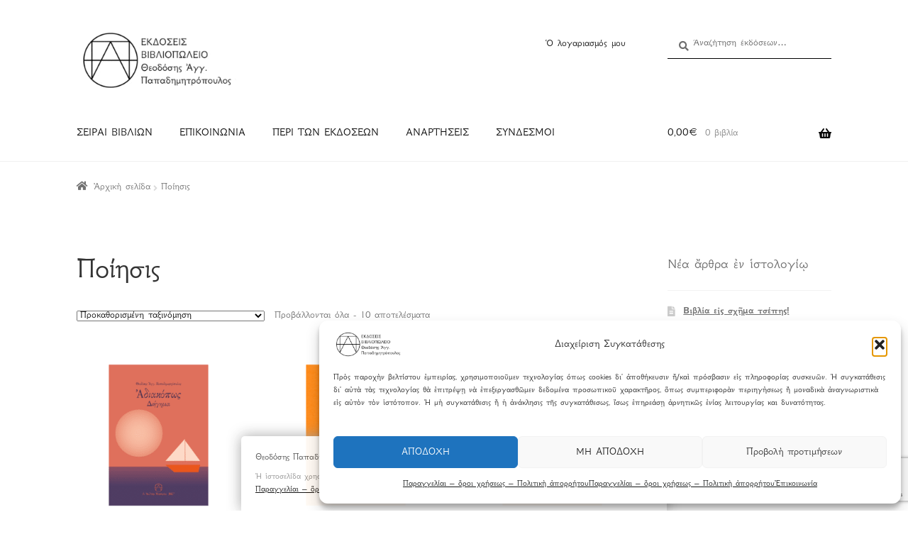

--- FILE ---
content_type: text/html; charset=UTF-8
request_url: https://www.theodosispapadimitropoulos.gr/%CE%BA%CE%B1%CF%84%CE%B7%CE%B3%CE%BF%CF%81%CE%AF%CE%B1-%CE%B2%CE%B9%CE%B2%CE%BB%CE%AF%CE%BF%CF%85/%CF%80%CE%BF%CE%AF%CE%B7%CF%83%CE%B7/
body_size: 23563
content:
<!doctype html>
<html dir="ltr" lang="el">
<head>
<meta charset="UTF-8">
<meta name="viewport" content="width=device-width, initial-scale=1, maximum-scale=1.0, user-scalable=no">
<link rel="pingback" href="https://www.theodosispapadimitropoulos.gr/xmlrpc.php">
<title>Ποίησις | Θεοδόσης Παπαδημητρόπουλος Ἐκδόσεις</title>
		
	<meta name="robots" content="max-image-preview:large" />
	<meta name="google-site-verification" content="Dv42UFjghp8Phaec5UuuJ2pEgZtzfLxhC7BAIQ-RgKo" />
	<meta name="msvalidate.01" content="D52C545F248012D9497B668A710FC5E0" />
	<meta name="keywords" content="άνθρωπος μεσημβρινός,μεριντιάν μέτο,ποίησις,θεοδόσης αγγ. παπαδημητρόπουλος,ευστράτιος σαρρής,η τέχνη για το κάλλος,ποίηση,έμμετρη,κατάβασις,έπος,βιβλίο,φωτολογεία,ελεγεία" />
	<link rel="canonical" href="https://www.theodosispapadimitropoulos.gr/κατηγορία-βιβλίου/%cf%80%ce%bf%ce%af%ce%b7%cf%83%ce%b7/" />
	
		<script type="application/ld+json" class="aioseo-schema">
			{"@context":"https:\/\/schema.org","@graph":[{"@type":"BreadcrumbList","@id":"https:\/\/www.theodosispapadimitropoulos.gr\/%CE%BA%CE%B1%CF%84%CE%B7%CE%B3%CE%BF%CF%81%CE%AF%CE%B1-%CE%B2%CE%B9%CE%B2%CE%BB%CE%AF%CE%BF%CF%85\/%CF%80%CE%BF%CE%AF%CE%B7%CF%83%CE%B7\/#breadcrumblist","itemListElement":[{"@type":"ListItem","@id":"https:\/\/www.theodosispapadimitropoulos.gr#listItem","position":1,"name":"Home","item":"https:\/\/www.theodosispapadimitropoulos.gr","nextItem":{"@type":"ListItem","@id":"https:\/\/www.theodosispapadimitropoulos.gr\/shop\/#listItem","name":"\u039a\u03b1\u03c4\u03ac\u03c3\u03c4\u03b7\u03bc\u03b1"}},{"@type":"ListItem","@id":"https:\/\/www.theodosispapadimitropoulos.gr\/shop\/#listItem","position":2,"name":"\u039a\u03b1\u03c4\u03ac\u03c3\u03c4\u03b7\u03bc\u03b1","item":"https:\/\/www.theodosispapadimitropoulos.gr\/shop\/","nextItem":{"@type":"ListItem","@id":"https:\/\/www.theodosispapadimitropoulos.gr\/\u03ba\u03b1\u03c4\u03b7\u03b3\u03bf\u03c1\u03af\u03b1-\u03b2\u03b9\u03b2\u03bb\u03af\u03bf\u03c5\/%cf%80%ce%bf%ce%af%ce%b7%cf%83%ce%b7\/#listItem","name":"\u03a0\u03bf\u03af\u03b7\u03c3\u03b9\u03c2"},"previousItem":{"@type":"ListItem","@id":"https:\/\/www.theodosispapadimitropoulos.gr#listItem","name":"Home"}},{"@type":"ListItem","@id":"https:\/\/www.theodosispapadimitropoulos.gr\/\u03ba\u03b1\u03c4\u03b7\u03b3\u03bf\u03c1\u03af\u03b1-\u03b2\u03b9\u03b2\u03bb\u03af\u03bf\u03c5\/%cf%80%ce%bf%ce%af%ce%b7%cf%83%ce%b7\/#listItem","position":3,"name":"\u03a0\u03bf\u03af\u03b7\u03c3\u03b9\u03c2","previousItem":{"@type":"ListItem","@id":"https:\/\/www.theodosispapadimitropoulos.gr\/shop\/#listItem","name":"\u039a\u03b1\u03c4\u03ac\u03c3\u03c4\u03b7\u03bc\u03b1"}}]},{"@type":"CollectionPage","@id":"https:\/\/www.theodosispapadimitropoulos.gr\/%CE%BA%CE%B1%CF%84%CE%B7%CE%B3%CE%BF%CF%81%CE%AF%CE%B1-%CE%B2%CE%B9%CE%B2%CE%BB%CE%AF%CE%BF%CF%85\/%CF%80%CE%BF%CE%AF%CE%B7%CF%83%CE%B7\/#collectionpage","url":"https:\/\/www.theodosispapadimitropoulos.gr\/%CE%BA%CE%B1%CF%84%CE%B7%CE%B3%CE%BF%CF%81%CE%AF%CE%B1-%CE%B2%CE%B9%CE%B2%CE%BB%CE%AF%CE%BF%CF%85\/%CF%80%CE%BF%CE%AF%CE%B7%CF%83%CE%B7\/","name":"\u03a0\u03bf\u03af\u03b7\u03c3\u03b9\u03c2 | \u0398\u03b5\u03bf\u03b4\u03cc\u03c3\u03b7\u03c2 \u03a0\u03b1\u03c0\u03b1\u03b4\u03b7\u03bc\u03b7\u03c4\u03c1\u03cc\u03c0\u03bf\u03c5\u03bb\u03bf\u03c2 \u1f18\u03ba\u03b4\u03cc\u03c3\u03b5\u03b9\u03c2","inLanguage":"el","isPartOf":{"@id":"https:\/\/www.theodosispapadimitropoulos.gr\/#website"},"breadcrumb":{"@id":"https:\/\/www.theodosispapadimitropoulos.gr\/%CE%BA%CE%B1%CF%84%CE%B7%CE%B3%CE%BF%CF%81%CE%AF%CE%B1-%CE%B2%CE%B9%CE%B2%CE%BB%CE%AF%CE%BF%CF%85\/%CF%80%CE%BF%CE%AF%CE%B7%CF%83%CE%B7\/#breadcrumblist"}},{"@type":"Organization","@id":"https:\/\/www.theodosispapadimitropoulos.gr\/#organization","name":"\u0398\u03b5\u03bf\u03b4\u03cc\u03c3\u03b7\u03c2 \u03a0\u03b1\u03c0\u03b1\u03b4\u03b7\u03bc\u03b7\u03c4\u03c1\u03cc\u03c0\u03bf\u03c5\u03bb\u03bf\u03c2 \u1f18\u03ba\u03b4\u03cc\u03c3\u03b5\u03b9\u03c2","description":"\u1f39\u03c3\u03c4\u03cc\u03c4\u03bf\u03c0\u03bf\u03c2 \u03ba\u03b1\u1f76 \u03b2\u03b9\u03b2\u03bb\u03b9\u03bf\u03c0\u03c9\u03bb\u03b5\u1fd6\u03bf","url":"https:\/\/www.theodosispapadimitropoulos.gr\/","logo":{"@type":"ImageObject","url":"https:\/\/www.theodosispapadimitropoulos.gr\/paptheo-up\/2018\/07\/cropped-paptheo-banner-v2-2.gif","@id":"https:\/\/www.theodosispapadimitropoulos.gr\/%CE%BA%CE%B1%CF%84%CE%B7%CE%B3%CE%BF%CF%81%CE%AF%CE%B1-%CE%B2%CE%B9%CE%B2%CE%BB%CE%AF%CE%BF%CF%85\/%CF%80%CE%BF%CE%AF%CE%B7%CF%83%CE%B7\/#organizationLogo","width":297,"height":110},"image":{"@id":"https:\/\/www.theodosispapadimitropoulos.gr\/%CE%BA%CE%B1%CF%84%CE%B7%CE%B3%CE%BF%CF%81%CE%AF%CE%B1-%CE%B2%CE%B9%CE%B2%CE%BB%CE%AF%CE%BF%CF%85\/%CF%80%CE%BF%CE%AF%CE%B7%CF%83%CE%B7\/#organizationLogo"}},{"@type":"WebSite","@id":"https:\/\/www.theodosispapadimitropoulos.gr\/#website","url":"https:\/\/www.theodosispapadimitropoulos.gr\/","name":"\u0398\u03b5\u03bf\u03b4\u03cc\u03c3\u03b7\u03c2 \u03a0\u03b1\u03c0\u03b1\u03b4\u03b7\u03bc\u03b7\u03c4\u03c1\u03cc\u03c0\u03bf\u03c5\u03bb\u03bf\u03c2 \u1f18\u03ba\u03b4\u03cc\u03c3\u03b5\u03b9\u03c2","description":"\u1f39\u03c3\u03c4\u03cc\u03c4\u03bf\u03c0\u03bf\u03c2 \u03ba\u03b1\u1f76 \u03b2\u03b9\u03b2\u03bb\u03b9\u03bf\u03c0\u03c9\u03bb\u03b5\u1fd6\u03bf","inLanguage":"el","publisher":{"@id":"https:\/\/www.theodosispapadimitropoulos.gr\/#organization"}}]}
		</script>
		
<script>window._wca = window._wca || [];</script>
<link rel="alternate" type="application/rss+xml" title="Ροή RSS &raquo; Θεοδόσης Παπαδημητρόπουλος Ἐκδόσεις" href="https://www.theodosispapadimitropoulos.gr/feed/" />
<link rel="alternate" type="application/rss+xml" title="Ροή Σχολίων &raquo; Θεοδόσης Παπαδημητρόπουλος Ἐκδόσεις" href="https://www.theodosispapadimitropoulos.gr/comments/feed/" />
<link rel="alternate" type="application/rss+xml" title="Ροή για Θεοδόσης Παπαδημητρόπουλος Ἐκδόσεις &raquo; Ποίησις Κατηγορία" href="https://www.theodosispapadimitropoulos.gr/κατηγορία-βιβλίου/%cf%80%ce%bf%ce%af%ce%b7%cf%83%ce%b7/feed/" />
<style id='wp-img-auto-sizes-contain-inline-css' type='text/css'>
img:is([sizes=auto i],[sizes^="auto," i]){contain-intrinsic-size:3000px 1500px}
/*# sourceURL=wp-img-auto-sizes-contain-inline-css */
</style>
<link rel='stylesheet' href='https://www.theodosispapadimitropoulos.gr/paptheo-add/litespeed-cache/assets/css/litespeed-dummy.css' type='text/css' media='all' />
<style id='wp-emoji-styles-inline-css' type='text/css'>
	img.wp-smiley, img.emoji {
		display: inline !important;
		border: none !important;
		box-shadow: none !important;
		height: 1em !important;
		width: 1em !important;
		margin: 0 0.07em !important;
		vertical-align: -0.1em !important;
		background: none !important;
		padding: 0 !important;
	}
/*# sourceURL=wp-emoji-styles-inline-css */
</style>
<link rel='stylesheet' href='https://c0.wp.com/c/6.9/wp-includes/css/dist/block-library/style.min.css' type='text/css' media='all' />
<style id='global-styles-inline-css' type='text/css'>
:root{--wp--preset--aspect-ratio--square: 1;--wp--preset--aspect-ratio--4-3: 4/3;--wp--preset--aspect-ratio--3-4: 3/4;--wp--preset--aspect-ratio--3-2: 3/2;--wp--preset--aspect-ratio--2-3: 2/3;--wp--preset--aspect-ratio--16-9: 16/9;--wp--preset--aspect-ratio--9-16: 9/16;--wp--preset--color--black: #000000;--wp--preset--color--cyan-bluish-gray: #abb8c3;--wp--preset--color--white: #ffffff;--wp--preset--color--pale-pink: #f78da7;--wp--preset--color--vivid-red: #cf2e2e;--wp--preset--color--luminous-vivid-orange: #ff6900;--wp--preset--color--luminous-vivid-amber: #fcb900;--wp--preset--color--light-green-cyan: #7bdcb5;--wp--preset--color--vivid-green-cyan: #00d084;--wp--preset--color--pale-cyan-blue: #8ed1fc;--wp--preset--color--vivid-cyan-blue: #0693e3;--wp--preset--color--vivid-purple: #9b51e0;--wp--preset--gradient--vivid-cyan-blue-to-vivid-purple: linear-gradient(135deg,rgb(6,147,227) 0%,rgb(155,81,224) 100%);--wp--preset--gradient--light-green-cyan-to-vivid-green-cyan: linear-gradient(135deg,rgb(122,220,180) 0%,rgb(0,208,130) 100%);--wp--preset--gradient--luminous-vivid-amber-to-luminous-vivid-orange: linear-gradient(135deg,rgb(252,185,0) 0%,rgb(255,105,0) 100%);--wp--preset--gradient--luminous-vivid-orange-to-vivid-red: linear-gradient(135deg,rgb(255,105,0) 0%,rgb(207,46,46) 100%);--wp--preset--gradient--very-light-gray-to-cyan-bluish-gray: linear-gradient(135deg,rgb(238,238,238) 0%,rgb(169,184,195) 100%);--wp--preset--gradient--cool-to-warm-spectrum: linear-gradient(135deg,rgb(74,234,220) 0%,rgb(151,120,209) 20%,rgb(207,42,186) 40%,rgb(238,44,130) 60%,rgb(251,105,98) 80%,rgb(254,248,76) 100%);--wp--preset--gradient--blush-light-purple: linear-gradient(135deg,rgb(255,206,236) 0%,rgb(152,150,240) 100%);--wp--preset--gradient--blush-bordeaux: linear-gradient(135deg,rgb(254,205,165) 0%,rgb(254,45,45) 50%,rgb(107,0,62) 100%);--wp--preset--gradient--luminous-dusk: linear-gradient(135deg,rgb(255,203,112) 0%,rgb(199,81,192) 50%,rgb(65,88,208) 100%);--wp--preset--gradient--pale-ocean: linear-gradient(135deg,rgb(255,245,203) 0%,rgb(182,227,212) 50%,rgb(51,167,181) 100%);--wp--preset--gradient--electric-grass: linear-gradient(135deg,rgb(202,248,128) 0%,rgb(113,206,126) 100%);--wp--preset--gradient--midnight: linear-gradient(135deg,rgb(2,3,129) 0%,rgb(40,116,252) 100%);--wp--preset--font-size--small: 13px;--wp--preset--font-size--medium: 20px;--wp--preset--font-size--large: 36px;--wp--preset--font-size--x-large: 42px;--wp--preset--spacing--20: 0.44rem;--wp--preset--spacing--30: 0.67rem;--wp--preset--spacing--40: 1rem;--wp--preset--spacing--50: 1.5rem;--wp--preset--spacing--60: 2.25rem;--wp--preset--spacing--70: 3.38rem;--wp--preset--spacing--80: 5.06rem;--wp--preset--shadow--natural: 6px 6px 9px rgba(0, 0, 0, 0.2);--wp--preset--shadow--deep: 12px 12px 50px rgba(0, 0, 0, 0.4);--wp--preset--shadow--sharp: 6px 6px 0px rgba(0, 0, 0, 0.2);--wp--preset--shadow--outlined: 6px 6px 0px -3px rgb(255, 255, 255), 6px 6px rgb(0, 0, 0);--wp--preset--shadow--crisp: 6px 6px 0px rgb(0, 0, 0);}:where(.is-layout-flex){gap: 0.5em;}:where(.is-layout-grid){gap: 0.5em;}body .is-layout-flex{display: flex;}.is-layout-flex{flex-wrap: wrap;align-items: center;}.is-layout-flex > :is(*, div){margin: 0;}body .is-layout-grid{display: grid;}.is-layout-grid > :is(*, div){margin: 0;}:where(.wp-block-columns.is-layout-flex){gap: 2em;}:where(.wp-block-columns.is-layout-grid){gap: 2em;}:where(.wp-block-post-template.is-layout-flex){gap: 1.25em;}:where(.wp-block-post-template.is-layout-grid){gap: 1.25em;}.has-black-color{color: var(--wp--preset--color--black) !important;}.has-cyan-bluish-gray-color{color: var(--wp--preset--color--cyan-bluish-gray) !important;}.has-white-color{color: var(--wp--preset--color--white) !important;}.has-pale-pink-color{color: var(--wp--preset--color--pale-pink) !important;}.has-vivid-red-color{color: var(--wp--preset--color--vivid-red) !important;}.has-luminous-vivid-orange-color{color: var(--wp--preset--color--luminous-vivid-orange) !important;}.has-luminous-vivid-amber-color{color: var(--wp--preset--color--luminous-vivid-amber) !important;}.has-light-green-cyan-color{color: var(--wp--preset--color--light-green-cyan) !important;}.has-vivid-green-cyan-color{color: var(--wp--preset--color--vivid-green-cyan) !important;}.has-pale-cyan-blue-color{color: var(--wp--preset--color--pale-cyan-blue) !important;}.has-vivid-cyan-blue-color{color: var(--wp--preset--color--vivid-cyan-blue) !important;}.has-vivid-purple-color{color: var(--wp--preset--color--vivid-purple) !important;}.has-black-background-color{background-color: var(--wp--preset--color--black) !important;}.has-cyan-bluish-gray-background-color{background-color: var(--wp--preset--color--cyan-bluish-gray) !important;}.has-white-background-color{background-color: var(--wp--preset--color--white) !important;}.has-pale-pink-background-color{background-color: var(--wp--preset--color--pale-pink) !important;}.has-vivid-red-background-color{background-color: var(--wp--preset--color--vivid-red) !important;}.has-luminous-vivid-orange-background-color{background-color: var(--wp--preset--color--luminous-vivid-orange) !important;}.has-luminous-vivid-amber-background-color{background-color: var(--wp--preset--color--luminous-vivid-amber) !important;}.has-light-green-cyan-background-color{background-color: var(--wp--preset--color--light-green-cyan) !important;}.has-vivid-green-cyan-background-color{background-color: var(--wp--preset--color--vivid-green-cyan) !important;}.has-pale-cyan-blue-background-color{background-color: var(--wp--preset--color--pale-cyan-blue) !important;}.has-vivid-cyan-blue-background-color{background-color: var(--wp--preset--color--vivid-cyan-blue) !important;}.has-vivid-purple-background-color{background-color: var(--wp--preset--color--vivid-purple) !important;}.has-black-border-color{border-color: var(--wp--preset--color--black) !important;}.has-cyan-bluish-gray-border-color{border-color: var(--wp--preset--color--cyan-bluish-gray) !important;}.has-white-border-color{border-color: var(--wp--preset--color--white) !important;}.has-pale-pink-border-color{border-color: var(--wp--preset--color--pale-pink) !important;}.has-vivid-red-border-color{border-color: var(--wp--preset--color--vivid-red) !important;}.has-luminous-vivid-orange-border-color{border-color: var(--wp--preset--color--luminous-vivid-orange) !important;}.has-luminous-vivid-amber-border-color{border-color: var(--wp--preset--color--luminous-vivid-amber) !important;}.has-light-green-cyan-border-color{border-color: var(--wp--preset--color--light-green-cyan) !important;}.has-vivid-green-cyan-border-color{border-color: var(--wp--preset--color--vivid-green-cyan) !important;}.has-pale-cyan-blue-border-color{border-color: var(--wp--preset--color--pale-cyan-blue) !important;}.has-vivid-cyan-blue-border-color{border-color: var(--wp--preset--color--vivid-cyan-blue) !important;}.has-vivid-purple-border-color{border-color: var(--wp--preset--color--vivid-purple) !important;}.has-vivid-cyan-blue-to-vivid-purple-gradient-background{background: var(--wp--preset--gradient--vivid-cyan-blue-to-vivid-purple) !important;}.has-light-green-cyan-to-vivid-green-cyan-gradient-background{background: var(--wp--preset--gradient--light-green-cyan-to-vivid-green-cyan) !important;}.has-luminous-vivid-amber-to-luminous-vivid-orange-gradient-background{background: var(--wp--preset--gradient--luminous-vivid-amber-to-luminous-vivid-orange) !important;}.has-luminous-vivid-orange-to-vivid-red-gradient-background{background: var(--wp--preset--gradient--luminous-vivid-orange-to-vivid-red) !important;}.has-very-light-gray-to-cyan-bluish-gray-gradient-background{background: var(--wp--preset--gradient--very-light-gray-to-cyan-bluish-gray) !important;}.has-cool-to-warm-spectrum-gradient-background{background: var(--wp--preset--gradient--cool-to-warm-spectrum) !important;}.has-blush-light-purple-gradient-background{background: var(--wp--preset--gradient--blush-light-purple) !important;}.has-blush-bordeaux-gradient-background{background: var(--wp--preset--gradient--blush-bordeaux) !important;}.has-luminous-dusk-gradient-background{background: var(--wp--preset--gradient--luminous-dusk) !important;}.has-pale-ocean-gradient-background{background: var(--wp--preset--gradient--pale-ocean) !important;}.has-electric-grass-gradient-background{background: var(--wp--preset--gradient--electric-grass) !important;}.has-midnight-gradient-background{background: var(--wp--preset--gradient--midnight) !important;}.has-small-font-size{font-size: var(--wp--preset--font-size--small) !important;}.has-medium-font-size{font-size: var(--wp--preset--font-size--medium) !important;}.has-large-font-size{font-size: var(--wp--preset--font-size--large) !important;}.has-x-large-font-size{font-size: var(--wp--preset--font-size--x-large) !important;}
/*# sourceURL=global-styles-inline-css */
</style>
<style id='classic-theme-styles-inline-css' type='text/css'>
/*! This file is auto-generated */
.wp-block-button__link{color:#fff;background-color:#32373c;border-radius:9999px;box-shadow:none;text-decoration:none;padding:calc(.667em + 2px) calc(1.333em + 2px);font-size:1.125em}.wp-block-file__button{background:#32373c;color:#fff;text-decoration:none}
/*# sourceURL=/wp-includes/css/classic-themes.min.css */
</style>
<link rel='stylesheet' href='https://www.theodosispapadimitropoulos.gr/con/includes/css/styles.css' type='text/css' media='all' />
<style id='woocommerce-inline-inline-css' type='text/css'>
.woocommerce form .form-row .required { visibility: visible; }
/*# sourceURL=woocommerce-inline-inline-css */
</style>
<link rel='stylesheet' href='https://www.theodosispapadimitropoulos.gr/paptheo-add/complianz-gdpr/assets/css/cookieblocker.min.css' type='text/css' media='all' />
<link rel='stylesheet' href='https://www.theodosispapadimitropoulos.gr/paptheo/paptheo-st.css' type='text/css' media='all' />
<style id='storefront-style-inline-css' type='text/css'>
			.main-navigation ul li a,
			.site-title a,
			ul.menu li a,
			.site-branding h1 a,
			.site-footer .storefront-handheld-footer-bar a:not(.button),
			button.menu-toggle,
			button.menu-toggle:hover {
				color: #0a0a0a;
			}
			button.menu-toggle,
			button.menu-toggle:hover {
				border-color: #0a0a0a;
			}
			.main-navigation ul li a:hover,
			.main-navigation ul li:hover > a,
			.site-title a:hover,
			a.cart-contents:hover,
			.site-header-cart .widget_shopping_cart a:hover,
			.site-header-cart:hover > li > a,
			.site-header ul.menu li.current-menu-item > a {
				color: #4b4b4b;
			}
			table th {
				background-color: #f8f8f8;
			}
			table tbody td {
				background-color: #fdfdfd;
			}
			table tbody tr:nth-child(2n) td,
			fieldset,
			fieldset legend {
				background-color: #fbfbfb;
			}
			.site-header,
			.secondary-navigation ul ul,
			.main-navigation ul.menu > li.menu-item-has-children:after,
			.secondary-navigation ul.menu ul,
			.storefront-handheld-footer-bar,
			.storefront-handheld-footer-bar ul li > a,
			.storefront-handheld-footer-bar ul li.search .site-search,
			button.menu-toggle,
			button.menu-toggle:hover {
				background-color: #ffffff;
			}
			p.site-description,
			.site-header,
			.storefront-handheld-footer-bar {
				color: #0a0a0a;
			}
			.storefront-handheld-footer-bar ul li.cart .count,
			button.menu-toggle:after,
			button.menu-toggle:before,
			button.menu-toggle span:before {
				background-color: #0a0a0a;
			}
			.storefront-handheld-footer-bar ul li.cart .count {
				color: #ffffff;
			}
			.storefront-handheld-footer-bar ul li.cart .count {
				border-color: #ffffff;
			}
			h1, h2, h3, h4, h5, h6 {
				color: #333333;
			}
			.widget h1 {
				border-bottom-color: #333333;
			}
			body,
			.secondary-navigation a,
			.onsale,
			.pagination .page-numbers li .page-numbers:not(.current), .woocommerce-pagination .page-numbers li .page-numbers:not(.current) {
				color: #6d6d6d;
			}
			.widget-area .widget a,
			.hentry .entry-header .posted-on a,
			.hentry .entry-header .byline a {
				color: #727272;
			}
			a  {
				color: #0a0a0a;
			}
			a:focus,
			.button:focus,
			.button.alt:focus,
			.button.added_to_cart:focus,
			.button.wc-forward:focus,
			button:focus,
			input[type="button"]:focus,
			input[type="reset"]:focus,
			input[type="submit"]:focus {
				outline-color: #0a0a0a;
			}
			button, input[type="button"], input[type="reset"], input[type="submit"], .button, .added_to_cart, .widget a.button, .site-header-cart .widget_shopping_cart a.button {
				background-color: #eeeeee;
				border-color: #eeeeee;
				color: #333333;
			}
			button:hover, input[type="button"]:hover, input[type="reset"]:hover, input[type="submit"]:hover, .button:hover, .added_to_cart:hover, .widget a.button:hover, .site-header-cart .widget_shopping_cart a.button:hover {
				background-color: #d5d5d5;
				border-color: #d5d5d5;
				color: #333333;
			}
			button.alt, input[type="button"].alt, input[type="reset"].alt, input[type="submit"].alt, .button.alt, .added_to_cart.alt, .widget-area .widget a.button.alt, .added_to_cart, .widget a.button.checkout {
				background-color: #333333;
				border-color: #333333;
				color: #ffffff;
			}
			button.alt:hover, input[type="button"].alt:hover, input[type="reset"].alt:hover, input[type="submit"].alt:hover, .button.alt:hover, .added_to_cart.alt:hover, .widget-area .widget a.button.alt:hover, .added_to_cart:hover, .widget a.button.checkout:hover {
				background-color: #1a1a1a;
				border-color: #1a1a1a;
				color: #ffffff;
			}
			.pagination .page-numbers li .page-numbers.current, .woocommerce-pagination .page-numbers li .page-numbers.current {
				background-color: #e6e6e6;
				color: #636363;
			}
			#comments .comment-list .comment-content .comment-text {
				background-color: #f8f8f8;
			}
			.site-footer {
				background-color: #ffffff;
				color: #000000;
			}
			.site-footer a:not(.button) {
				color: #000000;
			}
			.site-footer h1, .site-footer h2, .site-footer h3, .site-footer h4, .site-footer h5, .site-footer h6 {
				color: #ffffff;
			}
			.page-template-template-homepage.has-post-thumbnail .type-page.has-post-thumbnail .entry-title {
				color: #000000;
			}
			.page-template-template-homepage.has-post-thumbnail .type-page.has-post-thumbnail .entry-content {
				color: #000000;
			}
			#order_review {
				background-color: #ffffff;
			}
			#payment .payment_methods > li .payment_box,
			#payment .place-order {
				background-color: #fafafa;
			}
			#payment .payment_methods > li:not(.woocommerce-notice) {
				background-color: #f5f5f5;
			}
			#payment .payment_methods > li:not(.woocommerce-notice):hover {
				background-color: #f0f0f0;
			}
			@media screen and ( min-width: 768px ) {
				.secondary-navigation ul.menu a:hover {
					color: #232323;
				}
				.secondary-navigation ul.menu a {
					color: #0a0a0a;
				}
				.site-header-cart .widget_shopping_cart,
				.main-navigation ul.menu ul.sub-menu,
				.main-navigation ul.nav-menu ul.children {
					background-color: #f0f0f0;
				}
				.site-header-cart .widget_shopping_cart .buttons,
				.site-header-cart .widget_shopping_cart .total {
					background-color: #f5f5f5;
				}
				.site-header {
					border-bottom-color: #f0f0f0;
				}
			}.storefront-product-pagination a {
					color: #6d6d6d;
					background-color: #ffffff;
				}
				.storefront-sticky-add-to-cart {
					color: #6d6d6d;
					background-color: #ffffff;
				}
				.storefront-sticky-add-to-cart a:not(.button) {
					color: #0a0a0a;
				}
/*# sourceURL=storefront-style-inline-css */
</style>
<link rel='stylesheet' href='https://www.theodosispapadimitropoulos.gr/paptheo/assets/css/base/icons.css' type='text/css' media='all' />
<link rel='stylesheet' href='https://www.theodosispapadimitropoulos.gr/paptheo/assets/css/jetpack/jetpack.css' type='text/css' media='all' />
<link rel='stylesheet' href='https://www.theodosispapadimitropoulos.gr/paptheo/assets/css/woocommerce/woocommerce.css' type='text/css' media='all' />
<style id='storefront-woocommerce-style-inline-css' type='text/css'>
			a.cart-contents,
			.site-header-cart .widget_shopping_cart a {
				color: #0a0a0a;
			}
			table.cart td.product-remove,
			table.cart td.actions {
				border-top-color: #ffffff;
			}
			.woocommerce-tabs ul.tabs li.active a,
			ul.products li.product .price,
			.onsale,
			.widget_search form:before,
			.widget_product_search form:before {
				color: #6d6d6d;
			}
			.woocommerce-breadcrumb a,
			a.woocommerce-review-link,
			.product_meta a {
				color: #727272;
			}
			.onsale {
				border-color: #6d6d6d;
			}
			.star-rating span:before,
			.quantity .plus, .quantity .minus,
			p.stars a:hover:after,
			p.stars a:after,
			.star-rating span:before,
			#payment .payment_methods li input[type=radio]:first-child:checked+label:before {
				color: #0a0a0a;
			}
			.widget_price_filter .ui-slider .ui-slider-range,
			.widget_price_filter .ui-slider .ui-slider-handle {
				background-color: #0a0a0a;
			}
			.order_details {
				background-color: #f8f8f8;
			}
			.order_details > li {
				border-bottom: 1px dotted #e3e3e3;
			}
			.order_details:before,
			.order_details:after {
				background: -webkit-linear-gradient(transparent 0,transparent 0),-webkit-linear-gradient(135deg,#f8f8f8 33.33%,transparent 33.33%),-webkit-linear-gradient(45deg,#f8f8f8 33.33%,transparent 33.33%)
			}
			p.stars a:before,
			p.stars a:hover~a:before,
			p.stars.selected a.active~a:before {
				color: #6d6d6d;
			}
			p.stars.selected a.active:before,
			p.stars:hover a:before,
			p.stars.selected a:not(.active):before,
			p.stars.selected a.active:before {
				color: #0a0a0a;
			}
			.single-product div.product .woocommerce-product-gallery .woocommerce-product-gallery__trigger {
				background-color: #eeeeee;
				color: #333333;
			}
			.single-product div.product .woocommerce-product-gallery .woocommerce-product-gallery__trigger:hover {
				background-color: #d5d5d5;
				border-color: #d5d5d5;
				color: #333333;
			}
			.button.loading {
				color: #eeeeee;
			}
			.button.loading:hover {
				background-color: #eeeeee;
			}
			.button.loading:after {
				color: #333333;
			}
			@media screen and ( min-width: 768px ) {
				.site-header-cart .widget_shopping_cart,
				.site-header .product_list_widget li .quantity {
					color: #0a0a0a;
				}
			}
/*# sourceURL=storefront-woocommerce-style-inline-css */
</style>
<link rel='stylesheet' href='https://www.theodosispapadimitropoulos.gr/paptheo/assets/css/woocommerce/extensions/brands.css' type='text/css' media='all' />
<link rel='stylesheet' href='https://www.theodosispapadimitropoulos.gr/paptheo-add/mailin/css/mailin-front.css' type='text/css' media='all' />
<script type="text/javascript" id="woocommerce-google-analytics-integration-gtag-js-after">
/* <![CDATA[ */
/* Google Analytics for WooCommerce (gtag.js) */
					window.dataLayer = window.dataLayer || [];
					function gtag(){dataLayer.push(arguments);}
					// Set up default consent state.
					for ( const mode of [{"analytics_storage":"denied","ad_storage":"denied","ad_user_data":"denied","ad_personalization":"denied","region":["AT","BE","BG","HR","CY","CZ","DK","EE","FI","FR","DE","GR","HU","IS","IE","IT","LV","LI","LT","LU","MT","NL","NO","PL","PT","RO","SK","SI","ES","SE","GB","CH"]}] || [] ) {
						gtag( "consent", "default", { "wait_for_update": 500, ...mode } );
					}
					gtag("js", new Date());
					gtag("set", "developer_id.dOGY3NW", true);
					gtag("config", "G-TWTD5VMQ88", {"track_404":true,"allow_google_signals":false,"logged_in":false,"linker":{"domains":[],"allow_incoming":false},"custom_map":{"dimension1":"logged_in"}});
//# sourceURL=woocommerce-google-analytics-integration-gtag-js-after
/* ]]> */
</script>
<script type="text/javascript" src="https://c0.wp.com/c/6.9/wp-includes/js/jquery/jquery.min.js" id="jquery-core-js"></script>
<script type="text/javascript" src="https://c0.wp.com/c/6.9/wp-includes/js/jquery/jquery-migrate.min.js" id="jquery-migrate-js"></script>
<script type="text/javascript" src="https://c0.wp.com/p/woocommerce/10.4.3/assets/js/jquery-blockui/jquery.blockUI.min.js" id="wc-jquery-blockui-js" defer="defer" data-wp-strategy="defer"></script>
<script type="text/javascript" id="wc-add-to-cart-js-extra">
/* <![CDATA[ */
var wc_add_to_cart_params = {"ajax_url":"/glino/admin-ajax.php","wc_ajax_url":"/?wc-ajax=%%endpoint%%","i18n_view_cart":"\u03a0\u03c1\u03bf\u03b2\u03bf\u03bb\u1f74 \u03ba\u03b1\u03bb\u03b1\u03b8\u03b9\u03bf\u1fe6","cart_url":"https://www.theodosispapadimitropoulos.gr/cart/","is_cart":"","cart_redirect_after_add":"no"};
//# sourceURL=wc-add-to-cart-js-extra
/* ]]> */
</script>
<script type="text/javascript" src="https://c0.wp.com/p/woocommerce/10.4.3/assets/js/frontend/add-to-cart.min.js" id="wc-add-to-cart-js" defer="defer" data-wp-strategy="defer"></script>
<script type="text/javascript" src="https://c0.wp.com/p/woocommerce/10.4.3/assets/js/js-cookie/js.cookie.min.js" id="wc-js-cookie-js" defer="defer" data-wp-strategy="defer"></script>
<script type="text/javascript" id="woocommerce-js-extra">
/* <![CDATA[ */
var woocommerce_params = {"ajax_url":"/glino/admin-ajax.php","wc_ajax_url":"/?wc-ajax=%%endpoint%%","i18n_password_show":"\u0395\u03bc\u03c6\u03ac\u03bd\u03b9\u03c3\u03b7 \u03c3\u03c5\u03bd\u03b8\u03b7\u03bc\u03b1\u03c4\u03b9\u03ba\u03bf\u03cd","i18n_password_hide":"\u0391\u03c0\u03cc\u03ba\u03c1\u03c5\u03c8\u03b7 \u03c3\u03c5\u03bd\u03b8\u03b7\u03bc\u03b1\u03c4\u03b9\u03ba\u03bf\u03cd"};
//# sourceURL=woocommerce-js-extra
/* ]]> */
</script>
<script type="text/javascript" src="https://c0.wp.com/p/woocommerce/10.4.3/assets/js/frontend/woocommerce.min.js" id="woocommerce-js" defer="defer" data-wp-strategy="defer"></script>
<script data-service="jetpack-statistics" data-category="statistics" type="text/plain" data-cmplz-src="https://stats.wp.com/s-202603.js" id="woocommerce-analytics-js" defer="defer" data-wp-strategy="defer"></script>
<script type="text/javascript" id="sib-front-js-js-extra">
/* <![CDATA[ */
var sibErrMsg = {"invalidMail":"Please fill out valid email address","requiredField":"Please fill out required fields","invalidDateFormat":"Please fill out valid date format","invalidSMSFormat":"Please fill out valid phone number"};
var ajax_sib_front_object = {"ajax_url":"https://www.theodosispapadimitropoulos.gr/glino/admin-ajax.php","ajax_nonce":"f27af5dfd8","flag_url":"https://www.theodosispapadimitropoulos.gr/paptheo-add/mailin/img/flags/"};
//# sourceURL=sib-front-js-js-extra
/* ]]> */
</script>
<script type="text/javascript" src="https://www.theodosispapadimitropoulos.gr/paptheo-add/mailin/js/mailin-front.js" id="sib-front-js-js"></script>
<link rel="https://api.w.org/" href="https://www.theodosispapadimitropoulos.gr/wp-json/" /><link rel="alternate" title="JSON" type="application/json" href="https://www.theodosispapadimitropoulos.gr/wp-json/wp/v2/product_cat/208" /><link rel="EditURI" type="application/rsd+xml" title="RSD" href="https://www.theodosispapadimitropoulos.gr/xmlrpc.php?rsd" />
<style type="text/css" media="screen">
  #cookie-law {  
  position: fixed;
  bottom: 0px;
  left: 0;
  right: 0;
  text-align: center;
  z-index:9999; 
}

#cookie-law > div {  
  background:#fff; 
  opacity:0.95; 
  width:75% !important;
  padding:20px;
  max-width: 600px;
  margin:auto;
  display: inline-block;
  text-align: left !important;
  border-radius:5px 5px 0 0;
  -moz-border-radius:5px 5px 0 0;
  -webkit-border-radius:5px 5px 0 0;
  -o-border-radius:5px 5px 0 0;
  box-shadow: 0px 0px 20px #A1A1A1;
  -webkit-box-shadow: 0px 0px 20px #A1A1A1;
  -moz-box-shadow: 0px 0px 20px #A1A1A1;
  -o-box-shadow: 0px 0px 20px #A1A1A1; 
  position:relative;
}

#cookie-law h4 { padding: 0 !important; margin:0 0 8px !important; text-align:left !important; font-size:13px !important; color:#444; 
}
#cookie-law p { padding: 0 !important; margin:0 !important; text-align:left !important; font-size:12px !important; line-height: 18px !important; color:#888;
}

a.close-cookie-banner {
  position: absolute;
  top:0px;
  right:0px;
  margin:10px;
  display:block;
  width:20px;
  height:20px;
  background:url(https://www.theodosispapadimitropoulos.gr/paptheo-add/creare-eu-cookie-law-banner/images/close.png) no-repeat;
  background-size: 20px !important;
}

a.close-cookie-banner span {
  display:none !important;
}</style>
 	<style>img#wpstats{display:none}</style>
					<style>.cmplz-hidden {
					display: none !important;
				}</style>
<meta name="google-site-verification" content="Dv42UFjghp8Phaec5UuuJ2pEgZtzfLxhC7BAIQ-RgKo" />
        
        <script type="text/plain" data-service="google-analytics" data-category="statistics" async data-cmplz-src="https://www.googletagmanager.com/gtag/js?id=AW-10979385432"></script>
        <script>
            window.dataLayer = window.dataLayer || [];
            function gtag(){dataLayer.push(arguments);}
            gtag('js', new Date());

            gtag('config', 'AW-10979385432');
        </script>

        
        <script>
            gtag('event', 'conversion', {
                'send_to': 'AW-10979385432/uccsCM6k4tsDENjAsPMo',
                'value': 0.0,
                'currency': 'EUR',
                'transaction_id': ''
            });
        </script>

    	<noscript><style>.woocommerce-product-gallery{ opacity: 1 !important; }</style></noscript>
	<link rel="icon" href="https://www.theodosispapadimitropoulos.gr/paptheo-up/2018/07/cropped-th-papadimitropoulos-ekdoseis-32x32.jpg" sizes="32x32" />
<link rel="icon" href="https://www.theodosispapadimitropoulos.gr/paptheo-up/2018/07/cropped-th-papadimitropoulos-ekdoseis-192x192.jpg" sizes="192x192" />
<link rel="apple-touch-icon" href="https://www.theodosispapadimitropoulos.gr/paptheo-up/2018/07/cropped-th-papadimitropoulos-ekdoseis-180x180.jpg" />
<meta name="msapplication-TileImage" content="https://www.theodosispapadimitropoulos.gr/paptheo-up/2018/07/cropped-th-papadimitropoulos-ekdoseis-270x270.jpg" />
		<style type="text/css" id="wp-custom-css">
			@font-face{font-family: 'Neo';src: url('https://www.theodosispapadimitropoulos.gr/paptheo-incl/fonts/GFSNeohellenic.woff');font-weight: normal;font-style: normal}@font-face{font-family: 'Neo';src: url('https://www.theodosispapadimitropoulos.gr/paptheo-incl/fonts/GFSNeohellenicBold.woff');font-weight:bold;font-style: normal}@font-face{font-family: 'Neo';src: url('https://www.theodosispapadimitropoulos.gr/paptheo-incl/fonts/GFSNeohellenicBoldIt.woff');font-weight:bold;font-style: italic}@font-face{font-family: 'Neo';src: url('https://www.theodosispapadimitropoulos.gr/paptheo-incl/fonts/GFSNeohellenicIt.woff');font-weight: normal;font-style: italic}
body, button, input, textarea {
	font-family: 'Neo' !important;	
}
.site-footer {
    border-top: 1px solid black !important;
}
.elegeion {
    text-indent: -20px !important;
    margin-left: 50px;
    margin-bottom: 0px;
}
.storefront-product-section.storefront-featured-products {
	margin-top: 1.618em;
}
.add_to_cart_button {
	border: 1px;
	border-style: solid;
	border-color: black;
	border-radius: 7px;
	background-color: white;
}
.add_to_cart_button:hover {
	border-style: solid;
	border-color: rgb(200,200,200);
	background-color: white;
	text-decoration-line: underline;
}
.single_add_to_cart_button {
	border-radius: 7px;
}
.main-navigation ul li a:hover {
	text-decoration: underline;
}
.storefront-woocommerce-brands {
	display: none !important;
}
h3 {
	float: none; 
	text-transform: none;
}
		</style>
		<link rel='stylesheet' href='https://c0.wp.com/p/woocommerce/10.4.3/assets/client/blocks/wc-blocks.css' type='text/css' media='all' />
</head>
<body data-cmplz=1 class="archive tax-product_cat term-208 wp-custom-logo wp-theme-paptheo theme-paptheo woocommerce woocommerce-page woocommerce-no-js storefront-secondary-navigation right-sidebar woocommerce-active">
<div id="page" class="hfeed site">
	
	<header id="masthead" class="site-header" role="banner" style="">
		<div class="col-full">		<a class="skip-link screen-reader-text" href="#site-navigation">Απευθείας μετάβαση στην πλοήγηση</a>
		<a class="skip-link screen-reader-text" href="#content">Μετάβαση σε περιεχόμενο</a>
				<div class="site-branding">
			<a href="https://www.theodosispapadimitropoulos.gr/" class="custom-logo-link" rel="home"><img width="297" height="110" src="https://www.theodosispapadimitropoulos.gr/paptheo-up/2018/07/cropped-paptheo-banner-v2-2.gif" class="custom-logo" alt="Θεοδόσης Παπαδημητρόπουλος Ἐκδόσεις" decoding="async" /></a>		</div>
				    <nav class="secondary-navigation" role="navigation" aria-label="Δευτερεύουσα πλοήγηση">
			    <div class="menu-secondary-menu-container"><ul id="menu-secondary-menu" class="menu"><li id="menu-item-83" class="menu-item menu-item-type-post_type menu-item-object-page menu-item-83"><a href="https://www.theodosispapadimitropoulos.gr/my-account/">Ὁ λογαριασμός μου</a></li>
</ul></div>		    </nav>
		    			<div class="site-search">
				<div class="widget woocommerce widget_product_search"><form role="search" method="get" class="woocommerce-product-search" action="https://www.theodosispapadimitropoulos.gr/">
	<label class="screen-reader-text" for="woocommerce-product-search-field-0">Αναζήτηση για:</label>
	<input type="search" id="woocommerce-product-search-field-0" class="search-field" placeholder="Ἀναζήτηση ἐκδόσεων&hellip;" value="" name="s" />
	<button type="submit" value="Αναζήτηση" class="">Αναζήτηση</button>
	<input type="hidden" name="post_type" value="product" />
</form>
</div>			</div>
		</div><div class="storefront-primary-navigation"><div class="col-full">		<nav id="site-navigation" class="main-navigation" role="navigation" aria-label="Βασική Πλοήγηση">
		<button class="menu-toggle" aria-controls="site-navigation" aria-expanded="false"><span>Μενού</span></button>
			<div class="primary-navigation"><ul id="menu-primary-menu" class="menu"><li id="menu-item-202" class="menu-item menu-item-type-post_type menu-item-object-page menu-item-202"><a href="https://www.theodosispapadimitropoulos.gr/%ce%ba%ce%b1%cf%84%ce%b7%ce%b3%ce%bf%cf%81%ce%af%ce%b5%cf%82-%ce%b2%ce%b9%ce%b2%ce%bb%ce%af%cf%89%ce%bd/">ΣΕΙΡΑΙ ΒΙΒΛΙΩΝ</a></li>
<li id="menu-item-82" class="menu-item menu-item-type-post_type menu-item-object-page menu-item-82"><a href="https://www.theodosispapadimitropoulos.gr/contact/">ΕΠΙΚΟΙΝΩΝΙΑ</a></li>
<li id="menu-item-3300" class="menu-item menu-item-type-post_type menu-item-object-page menu-item-3300"><a href="https://www.theodosispapadimitropoulos.gr/%cf%80%ce%b5%cf%81%e1%bd%b6-%cf%84%ce%bf%e1%bf%a6-%e1%bc%90%ce%ba%ce%b4%ce%bf%cf%84%ce%b9%ce%ba%ce%bf%e1%bf%a6-%ce%bf%e1%bc%b4%ce%ba%ce%bf%cf%85/">ΠΕΡΙ ΤΩΝ ΕΚΔΟΣΕΩΝ</a></li>
<li id="menu-item-3641" class="menu-item menu-item-type-post_type menu-item-object-page menu-item-3641"><a href="https://www.theodosispapadimitropoulos.gr/%ce%b9%cf%83%cf%84%ce%bf%ce%bb%cf%8c%ce%b3%ce%b9%ce%bf/">ΑΝΑΡΤΗΣΕΙΣ</a></li>
<li id="menu-item-218" class="menu-item menu-item-type-post_type menu-item-object-page menu-item-218"><a href="https://www.theodosispapadimitropoulos.gr/%cf%87%cf%81%ce%ae%cf%83%ce%b9%ce%bc%ce%bf%ce%b9-%cf%83%cf%8d%ce%bd%ce%b4%ce%b5%cf%83%ce%bc%ce%bf%ce%b9/">ΣΥΝΔΕΣΜΟΙ</a></li>
</ul></div><div class="handheld-navigation"><ul id="menu-handheld-menu" class="menu"><li id="menu-item-84" class="menu-item menu-item-type-post_type menu-item-object-page menu-item-84"><a href="https://www.theodosispapadimitropoulos.gr/shop/">Βιβλιοπωλεῖον</a></li>
<li id="menu-item-204" class="menu-item menu-item-type-post_type menu-item-object-page menu-item-204"><a href="https://www.theodosispapadimitropoulos.gr/%ce%ba%ce%b1%cf%84%ce%b7%ce%b3%ce%bf%cf%81%ce%af%ce%b5%cf%82-%ce%b2%ce%b9%ce%b2%ce%bb%ce%af%cf%89%ce%bd/">Σειραὶ βιβλίων</a></li>
<li id="menu-item-176" class="menu-item menu-item-type-post_type menu-item-object-page menu-item-176"><a href="https://www.theodosispapadimitropoulos.gr/contact/">Ἐπικοινωνία</a></li>
<li id="menu-item-3301" class="menu-item menu-item-type-post_type menu-item-object-page menu-item-3301"><a href="https://www.theodosispapadimitropoulos.gr/%cf%80%ce%b5%cf%81%e1%bd%b6-%cf%84%ce%bf%e1%bf%a6-%e1%bc%90%ce%ba%ce%b4%ce%bf%cf%84%ce%b9%ce%ba%ce%bf%e1%bf%a6-%ce%bf%e1%bc%b4%ce%ba%ce%bf%cf%85/">Περὶ τοῦ ἐκδοτικοῦ οἴκου</a></li>
<li id="menu-item-3640" class="menu-item menu-item-type-post_type menu-item-object-page menu-item-3640"><a href="https://www.theodosispapadimitropoulos.gr/%ce%b9%cf%83%cf%84%ce%bf%ce%bb%cf%8c%ce%b3%ce%b9%ce%bf/">Ἀναρτήσεις</a></li>
<li id="menu-item-223" class="menu-item menu-item-type-post_type menu-item-object-page menu-item-223"><a href="https://www.theodosispapadimitropoulos.gr/%cf%87%cf%81%ce%ae%cf%83%ce%b9%ce%bc%ce%bf%ce%b9-%cf%83%cf%8d%ce%bd%ce%b4%ce%b5%cf%83%ce%bc%ce%bf%ce%b9/">Χρήσιμοι σύνδεσμοι</a></li>
</ul></div>		</nav>
				<ul id="site-header-cart" class="site-header-cart menu">
			<li class="">
							<a class="cart-contents" href="https://www.theodosispapadimitropoulos.gr/cart/" title="Δες το καλάθι αγορών σου">
				<span class="woocommerce-Price-amount amount">0,00<span class="woocommerce-Price-currencySymbol">&euro;</span></span> <span class="count">0 βιβλία</span>
			</a>
					</li>
			<li>
				<div class="widget woocommerce widget_shopping_cart"><div class="widget_shopping_cart_content"></div></div>			</li>
		</ul>
		</div></div>
	</header>
	<div class="storefront-breadcrumb"><div class="col-full"><nav class="woocommerce-breadcrumb"><a href="https://www.theodosispapadimitropoulos.gr">Ἀρχικὴ σελίδα</a><span class="breadcrumb-separator"> / </span>Ποίησις</nav></div></div>
	<div id="content" class="site-content" tabindex="-1">
		<div class="col-full">
		<div class="woocommerce"></div>		<div id="primary" class="content-area">
			<main id="main" class="site-main" role="main">
		<header class="woocommerce-products-header">
			<h1 class="woocommerce-products-header__title page-title">Ποίησις</h1>
	
	</header>
<div class="storefront-sorting"><div class="woocommerce-notices-wrapper"></div><form class="woocommerce-ordering" method="get">
		<select
		name="orderby"
		class="orderby"
					aria-label="Παραγγελία καταστήματος"
			>
					<option value="menu_order"  selected='selected'>Προκαθορισμένη ταξινόμηση</option>
					<option value="popularity" >Ταξινόμηση με βάση τη δημοφιλία</option>
					<option value="date" >Ταξινόμηση από το τελευταίο</option>
					<option value="price" >Ταξινόμηση ανά τιμή: χαμηλή προς υψηλή</option>
					<option value="price-desc" >Ταξινόμηση ανά τιμή: υψηλή προς χαμηλή</option>
			</select>
	<input type="hidden" name="paged" value="1" />
	</form>
<p class="woocommerce-result-count" role="alert" aria-relevant="all" >
	Προβάλλονται όλα - 10 αποτελέσματα</p>
</div><ul class="products columns-3">
<li class="product type-product post-3174 status-publish first instock product_cat-238 product_cat-89 product_cat-208 product_tag-55 product_tag-276 product_tag-236 product_tag-277 has-post-thumbnail taxable shipping-taxable purchasable product-type-variable has-default-attributes">
	<a href="https://www.theodosispapadimitropoulos.gr/βιβλίο/%e1%bc%80%ce%b4%ce%b9%ce%b1%ce%ba%cf%8c%cf%80%cf%89%cf%82/" class="woocommerce-LoopProduct-link woocommerce-loop-product__link"><img width="324" height="324" src="https://www.theodosispapadimitropoulos.gr/paptheo-up/2023/08/theodosispapadimitropoulos-adiakopos-front-square-324x324.png" class="attachment-woocommerce_thumbnail size-woocommerce_thumbnail" alt="θεοδόσης-αγγ-παπαδημητρόπουλος-ἀδιακόπως" decoding="async" fetchpriority="high" srcset="https://www.theodosispapadimitropoulos.gr/paptheo-up/2023/08/theodosispapadimitropoulos-adiakopos-front-square-324x324.png 324w, https://www.theodosispapadimitropoulos.gr/paptheo-up/2023/08/theodosispapadimitropoulos-adiakopos-front-square-300x300.png 300w, https://www.theodosispapadimitropoulos.gr/paptheo-up/2023/08/theodosispapadimitropoulos-adiakopos-front-square-1024x1024.png 1024w, https://www.theodosispapadimitropoulos.gr/paptheo-up/2023/08/theodosispapadimitropoulos-adiakopos-front-square-150x150.png 150w, https://www.theodosispapadimitropoulos.gr/paptheo-up/2023/08/theodosispapadimitropoulos-adiakopos-front-square-768x768.png 768w, https://www.theodosispapadimitropoulos.gr/paptheo-up/2023/08/theodosispapadimitropoulos-adiakopos-front-square-416x416.png 416w, https://www.theodosispapadimitropoulos.gr/paptheo-up/2023/08/theodosispapadimitropoulos-adiakopos-front-square-100x100.png 100w, https://www.theodosispapadimitropoulos.gr/paptheo-up/2023/08/theodosispapadimitropoulos-adiakopos-front-square.png 1440w" sizes="(max-width: 324px) 100vw, 324px" /><h5>Θεοδόσης Ἀγγ. Παπαδημητρόπουλος</h5><h2 class="woocommerce-loop-product__title">Ἀδιακόπως</h2>
	<span class="price"><span class="woocommerce-Price-amount amount"><bdi>11,00<span class="woocommerce-Price-currencySymbol">&euro;</span></bdi></span> <small class="woocommerce-price-suffix">συμπεριλαμβανομένου ΦΠΑ</small></span>
</a><a href="https://www.theodosispapadimitropoulos.gr/βιβλίο/%e1%bc%80%ce%b4%ce%b9%ce%b1%ce%ba%cf%8c%cf%80%cf%89%cf%82/" aria-describedby="woocommerce_loop_add_to_cart_link_describedby_3174" data-quantity="1" class="button product_type_variable add_to_cart_button" data-product_id="3174" data-product_sku="" aria-label="Επιλέξτε επιλογές για  &ldquo;Ἀδιακόπως&rdquo;" rel="nofollow">Ἐπιλογή</a>	<span id="woocommerce_loop_add_to_cart_link_describedby_3174" class="screen-reader-text">
		Αυτό το προϊόν έχει πολλαπλές παραλλαγές. Οι επιλογές μπορούν να επιλεγούν στη σελίδα του προϊόντος	</span>
</li>
<li class="product type-product post-3104 status-publish instock product_cat-238 product_cat-208 product_tag-272 product_tag-55 product_tag-273 product_tag-209 has-post-thumbnail taxable shipping-taxable purchasable product-type-variable has-default-attributes">
	<a href="https://www.theodosispapadimitropoulos.gr/βιβλίο/%e1%bc%84%ce%bd%ce%b8%cf%81%cf%89%cf%80%ce%bf%cf%82-%ce%bc%ce%b5%cf%83%ce%b7%ce%bc%ce%b2%cf%81%ce%b9%ce%bd%cf%8c%cf%82/" class="woocommerce-LoopProduct-link woocommerce-loop-product__link"><img width="324" height="324" src="https://www.theodosispapadimitropoulos.gr/paptheo-up/2022/12/theodosispapadimitropoulos-meridianmeto-anthropos-mesimvrinos-front-square-324x324.png" class="attachment-woocommerce_thumbnail size-woocommerce_thumbnail" alt="μεριντιάν-μέτο-άνθρωπος-μεσημβρινός-θεοδόσης-αγγ-παπαδημητρόπουλος" decoding="async" srcset="https://www.theodosispapadimitropoulos.gr/paptheo-up/2022/12/theodosispapadimitropoulos-meridianmeto-anthropos-mesimvrinos-front-square-324x324.png 324w, https://www.theodosispapadimitropoulos.gr/paptheo-up/2022/12/theodosispapadimitropoulos-meridianmeto-anthropos-mesimvrinos-front-square-300x300.png 300w, https://www.theodosispapadimitropoulos.gr/paptheo-up/2022/12/theodosispapadimitropoulos-meridianmeto-anthropos-mesimvrinos-front-square-1024x1024.png 1024w, https://www.theodosispapadimitropoulos.gr/paptheo-up/2022/12/theodosispapadimitropoulos-meridianmeto-anthropos-mesimvrinos-front-square-150x150.png 150w, https://www.theodosispapadimitropoulos.gr/paptheo-up/2022/12/theodosispapadimitropoulos-meridianmeto-anthropos-mesimvrinos-front-square-768x768.png 768w, https://www.theodosispapadimitropoulos.gr/paptheo-up/2022/12/theodosispapadimitropoulos-meridianmeto-anthropos-mesimvrinos-front-square-416x416.png 416w, https://www.theodosispapadimitropoulos.gr/paptheo-up/2022/12/theodosispapadimitropoulos-meridianmeto-anthropos-mesimvrinos-front-square-100x100.png 100w, https://www.theodosispapadimitropoulos.gr/paptheo-up/2022/12/theodosispapadimitropoulos-meridianmeto-anthropos-mesimvrinos-front-square.png 1440w" sizes="(max-width: 324px) 100vw, 324px" /><h5>Μεριντιὰν Μέτο</h5><h2 class="woocommerce-loop-product__title">Ἄνθρωπος μεσημβρινός</h2>
	<span class="price"><span class="woocommerce-Price-amount amount"><bdi>10,00<span class="woocommerce-Price-currencySymbol">&euro;</span></bdi></span> <small class="woocommerce-price-suffix">συμπεριλαμβανομένου ΦΠΑ</small></span>
</a><a href="https://www.theodosispapadimitropoulos.gr/βιβλίο/%e1%bc%84%ce%bd%ce%b8%cf%81%cf%89%cf%80%ce%bf%cf%82-%ce%bc%ce%b5%cf%83%ce%b7%ce%bc%ce%b2%cf%81%ce%b9%ce%bd%cf%8c%cf%82/" aria-describedby="woocommerce_loop_add_to_cart_link_describedby_3104" data-quantity="1" class="button product_type_variable add_to_cart_button" data-product_id="3104" data-product_sku="" aria-label="Επιλέξτε επιλογές για  &ldquo;Ἄνθρωπος μεσημβρινός&rdquo;" rel="nofollow">Ἐπιλογή</a>	<span id="woocommerce_loop_add_to_cart_link_describedby_3104" class="screen-reader-text">
		Αυτό το προϊόν έχει πολλαπλές παραλλαγές. Οι επιλογές μπορούν να επιλεγούν στη σελίδα του προϊόντος	</span>
</li>
<li class="product type-product post-2753 status-publish last instock product_cat-238 product_cat-208 product_tag-230 product_tag-55 product_tag-209 has-post-thumbnail taxable shipping-taxable purchasable product-type-variable has-default-attributes">
	<a href="https://www.theodosispapadimitropoulos.gr/βιβλίο/%ce%b4%ce%b5%ce%ba%ce%b1%cf%80%ce%b5%ce%bd%cf%84%ce%b1%cf%83%cf%8d%ce%bb%ce%bb%ce%b1%ce%b2%ce%bf%ce%b9/" class="woocommerce-LoopProduct-link woocommerce-loop-product__link"><img width="324" height="324" src="https://www.theodosispapadimitropoulos.gr/paptheo-up/2020/11/paptheo-dekapentasyllavoi-front-square-324x324.png" class="attachment-woocommerce_thumbnail size-woocommerce_thumbnail" alt="δεκαπεντασύλλαβοι-θεοδόσης-αγγ-παπαδημητρόπουλος" decoding="async" srcset="https://www.theodosispapadimitropoulos.gr/paptheo-up/2020/11/paptheo-dekapentasyllavoi-front-square-324x324.png 324w, https://www.theodosispapadimitropoulos.gr/paptheo-up/2020/11/paptheo-dekapentasyllavoi-front-square-300x300.png 300w, https://www.theodosispapadimitropoulos.gr/paptheo-up/2020/11/paptheo-dekapentasyllavoi-front-square-1024x1024.png 1024w, https://www.theodosispapadimitropoulos.gr/paptheo-up/2020/11/paptheo-dekapentasyllavoi-front-square-150x150.png 150w, https://www.theodosispapadimitropoulos.gr/paptheo-up/2020/11/paptheo-dekapentasyllavoi-front-square-768x768.png 768w, https://www.theodosispapadimitropoulos.gr/paptheo-up/2020/11/paptheo-dekapentasyllavoi-front-square-416x416.png 416w, https://www.theodosispapadimitropoulos.gr/paptheo-up/2020/11/paptheo-dekapentasyllavoi-front-square-100x100.png 100w, https://www.theodosispapadimitropoulos.gr/paptheo-up/2020/11/paptheo-dekapentasyllavoi-front-square.png 1440w" sizes="(max-width: 324px) 100vw, 324px" /><h5>Θεοδόσης Ἀγγ. Παπαδημητρόπουλος</h5><h2 class="woocommerce-loop-product__title">Δεκαπεντασύλλαβοι</h2>
	<span class="price"><span class="woocommerce-Price-amount amount"><bdi>8,00<span class="woocommerce-Price-currencySymbol">&euro;</span></bdi></span> <small class="woocommerce-price-suffix">συμπεριλαμβανομένου ΦΠΑ</small></span>
</a><a href="https://www.theodosispapadimitropoulos.gr/βιβλίο/%ce%b4%ce%b5%ce%ba%ce%b1%cf%80%ce%b5%ce%bd%cf%84%ce%b1%cf%83%cf%8d%ce%bb%ce%bb%ce%b1%ce%b2%ce%bf%ce%b9/" aria-describedby="woocommerce_loop_add_to_cart_link_describedby_2753" data-quantity="1" class="button product_type_variable add_to_cart_button" data-product_id="2753" data-product_sku="" aria-label="Επιλέξτε επιλογές για  &ldquo;Δεκαπεντασύλλαβοι&rdquo;" rel="nofollow">Ἐπιλογή</a>	<span id="woocommerce_loop_add_to_cart_link_describedby_2753" class="screen-reader-text">
		Αυτό το προϊόν έχει πολλαπλές παραλλαγές. Οι επιλογές μπορούν να επιλεγούν στη σελίδα του προϊόντος	</span>
</li>
<li class="product type-product post-2902 status-publish first instock product_cat-238 product_cat-208 product_tag-253 product_tag-254 product_tag-209 has-post-thumbnail sale taxable shipping-taxable purchasable product-type-variable has-default-attributes">
	<a href="https://www.theodosispapadimitropoulos.gr/βιβλίο/%e1%bc%a1-%cf%84%ce%ad%cf%87%ce%bd%ce%b7-%ce%b3%ce%b9%e1%bd%b0-%cf%84%e1%bd%b8-%ce%ba%ce%ac%ce%bb%ce%bb%ce%bf%cf%82/" class="woocommerce-LoopProduct-link woocommerce-loop-product__link"><img width="324" height="324" src="https://www.theodosispapadimitropoulos.gr/paptheo-up/2021/06/theodosispapadimitropoulos-sarris-texni-kallos-front-square-324x324.png" class="attachment-woocommerce_thumbnail size-woocommerce_thumbnail" alt="ευστράτιος-σαρρής-η-τέχνη-για-το-κάλλος-θεοδόσης-αγγ-παπαδημητρόπουλος" decoding="async" loading="lazy" srcset="https://www.theodosispapadimitropoulos.gr/paptheo-up/2021/06/theodosispapadimitropoulos-sarris-texni-kallos-front-square-324x324.png 324w, https://www.theodosispapadimitropoulos.gr/paptheo-up/2021/06/theodosispapadimitropoulos-sarris-texni-kallos-front-square-300x300.png 300w, https://www.theodosispapadimitropoulos.gr/paptheo-up/2021/06/theodosispapadimitropoulos-sarris-texni-kallos-front-square-1024x1024.png 1024w, https://www.theodosispapadimitropoulos.gr/paptheo-up/2021/06/theodosispapadimitropoulos-sarris-texni-kallos-front-square-150x150.png 150w, https://www.theodosispapadimitropoulos.gr/paptheo-up/2021/06/theodosispapadimitropoulos-sarris-texni-kallos-front-square-768x768.png 768w, https://www.theodosispapadimitropoulos.gr/paptheo-up/2021/06/theodosispapadimitropoulos-sarris-texni-kallos-front-square-416x416.png 416w, https://www.theodosispapadimitropoulos.gr/paptheo-up/2021/06/theodosispapadimitropoulos-sarris-texni-kallos-front-square-100x100.png 100w, https://www.theodosispapadimitropoulos.gr/paptheo-up/2021/06/theodosispapadimitropoulos-sarris-texni-kallos-front-square.png 1440w" sizes="auto, (max-width: 324px) 100vw, 324px" /><h5>Εὐστράτιος Σαρρῆς</h5><h2 class="woocommerce-loop-product__title">Ἡ τέχνη γιὰ τὸ κάλλος</h2>
	<span class="onsale">Προσφορά!</span>
	
	<span class="price"><del aria-hidden="true"><span class="woocommerce-Price-amount amount"><bdi>11,00<span class="woocommerce-Price-currencySymbol">&euro;</span></bdi></span></del> <span class="screen-reader-text">Original price was: 11,00&euro;.</span><ins aria-hidden="true"><span class="woocommerce-Price-amount amount"><bdi>9,90<span class="woocommerce-Price-currencySymbol">&euro;</span></bdi></span></ins><span class="screen-reader-text">Η τρέχουσα τιμή είναι: 9,90&euro;.</span> <small class="woocommerce-price-suffix">συμπεριλαμβανομένου ΦΠΑ</small></span>
</a><a href="https://www.theodosispapadimitropoulos.gr/βιβλίο/%e1%bc%a1-%cf%84%ce%ad%cf%87%ce%bd%ce%b7-%ce%b3%ce%b9%e1%bd%b0-%cf%84%e1%bd%b8-%ce%ba%ce%ac%ce%bb%ce%bb%ce%bf%cf%82/" aria-describedby="woocommerce_loop_add_to_cart_link_describedby_2902" data-quantity="1" class="button product_type_variable add_to_cart_button" data-product_id="2902" data-product_sku="" aria-label="Επιλέξτε επιλογές για  &ldquo;Ἡ τέχνη γιὰ τὸ κάλλος&rdquo;" rel="nofollow">Ἐπιλογή</a>	<span id="woocommerce_loop_add_to_cart_link_describedby_2902" class="screen-reader-text">
		Αυτό το προϊόν έχει πολλαπλές παραλλαγές. Οι επιλογές μπορούν να επιλεγούν στη σελίδα του προϊόντος	</span>
</li>
<li class="product type-product post-3027 status-publish instock product_cat-238 product_cat-208 product_tag-94 product_tag-55 product_tag-260 has-post-thumbnail taxable shipping-taxable purchasable product-type-variable has-default-attributes">
	<a href="https://www.theodosispapadimitropoulos.gr/βιβλίο/%ce%ba%ce%b1%cf%84%ce%ac%ce%b2%ce%b1%cf%83%ce%b9%cf%82/" class="woocommerce-LoopProduct-link woocommerce-loop-product__link"><img width="324" height="324" src="https://www.theodosispapadimitropoulos.gr/paptheo-up/2022/04/theodosispapadimitropoulos-katavasis-front-square-324x324.png" class="attachment-woocommerce_thumbnail size-woocommerce_thumbnail" alt="κατάβασις-θεοδόσης-αγγ-παπαδημητρότπουλος" decoding="async" loading="lazy" srcset="https://www.theodosispapadimitropoulos.gr/paptheo-up/2022/04/theodosispapadimitropoulos-katavasis-front-square-324x324.png 324w, https://www.theodosispapadimitropoulos.gr/paptheo-up/2022/04/theodosispapadimitropoulos-katavasis-front-square-300x300.png 300w, https://www.theodosispapadimitropoulos.gr/paptheo-up/2022/04/theodosispapadimitropoulos-katavasis-front-square-1024x1024.png 1024w, https://www.theodosispapadimitropoulos.gr/paptheo-up/2022/04/theodosispapadimitropoulos-katavasis-front-square-150x150.png 150w, https://www.theodosispapadimitropoulos.gr/paptheo-up/2022/04/theodosispapadimitropoulos-katavasis-front-square-768x768.png 768w, https://www.theodosispapadimitropoulos.gr/paptheo-up/2022/04/theodosispapadimitropoulos-katavasis-front-square-416x416.png 416w, https://www.theodosispapadimitropoulos.gr/paptheo-up/2022/04/theodosispapadimitropoulos-katavasis-front-square-100x100.png 100w, https://www.theodosispapadimitropoulos.gr/paptheo-up/2022/04/theodosispapadimitropoulos-katavasis-front-square.png 1440w" sizes="auto, (max-width: 324px) 100vw, 324px" /><h5>Θεοδόσης Ἀγγ. Παπαδημητρόπουλος</h5><h2 class="woocommerce-loop-product__title">Κατάβασις</h2>
	<span class="price"><span class="woocommerce-Price-amount amount"><bdi>8,00<span class="woocommerce-Price-currencySymbol">&euro;</span></bdi></span> <small class="woocommerce-price-suffix">συμπεριλαμβανομένου ΦΠΑ</small></span>
</a><a href="https://www.theodosispapadimitropoulos.gr/βιβλίο/%ce%ba%ce%b1%cf%84%ce%ac%ce%b2%ce%b1%cf%83%ce%b9%cf%82/" aria-describedby="woocommerce_loop_add_to_cart_link_describedby_3027" data-quantity="1" class="button product_type_variable add_to_cart_button" data-product_id="3027" data-product_sku="" aria-label="Επιλέξτε επιλογές για  &ldquo;Κατάβασις&rdquo;" rel="nofollow">Ἐπιλογή</a>	<span id="woocommerce_loop_add_to_cart_link_describedby_3027" class="screen-reader-text">
		Αυτό το προϊόν έχει πολλαπλές παραλλαγές. Οι επιλογές μπορούν να επιλεγούν στη σελίδα του προϊόντος	</span>
</li>
<li class="product type-product post-2587 status-publish last instock product_cat-238 product_cat-208 product_tag-77 product_tag-210 product_tag-209 product_tag-211 has-post-thumbnail taxable shipping-taxable purchasable product-type-variable has-default-attributes">
	<a href="https://www.theodosispapadimitropoulos.gr/βιβλίο/%cf%83%cf%8c%ce%bb%cf%89%ce%bd/" class="woocommerce-LoopProduct-link woocommerce-loop-product__link"><img width="324" height="324" src="https://www.theodosispapadimitropoulos.gr/paptheo-up/2020/02/paptheo-solon-front-square-324x324.png" class="attachment-woocommerce_thumbnail size-woocommerce_thumbnail" alt="σόλων-θεοδόσης-αγγ-παπαδημητρότπουλος" decoding="async" loading="lazy" srcset="https://www.theodosispapadimitropoulos.gr/paptheo-up/2020/02/paptheo-solon-front-square-324x324.png 324w, https://www.theodosispapadimitropoulos.gr/paptheo-up/2020/02/paptheo-solon-front-square-300x300.png 300w, https://www.theodosispapadimitropoulos.gr/paptheo-up/2020/02/paptheo-solon-front-square-1024x1024.png 1024w, https://www.theodosispapadimitropoulos.gr/paptheo-up/2020/02/paptheo-solon-front-square-150x150.png 150w, https://www.theodosispapadimitropoulos.gr/paptheo-up/2020/02/paptheo-solon-front-square-768x768.png 768w, https://www.theodosispapadimitropoulos.gr/paptheo-up/2020/02/paptheo-solon-front-square-416x416.png 416w, https://www.theodosispapadimitropoulos.gr/paptheo-up/2020/02/paptheo-solon-front-square-100x100.png 100w, https://www.theodosispapadimitropoulos.gr/paptheo-up/2020/02/paptheo-solon-front-square.png 1440w" sizes="auto, (max-width: 324px) 100vw, 324px" /><h5>Θεοδόσης Ἀγγ. Παπαδημητρόπουλος</h5><h2 class="woocommerce-loop-product__title">Σόλων</h2>
	<span class="price"><span class="woocommerce-Price-amount amount"><bdi>9,00<span class="woocommerce-Price-currencySymbol">&euro;</span></bdi></span> <small class="woocommerce-price-suffix">συμπεριλαμβανομένου ΦΠΑ</small></span>
</a><a href="https://www.theodosispapadimitropoulos.gr/βιβλίο/%cf%83%cf%8c%ce%bb%cf%89%ce%bd/" aria-describedby="woocommerce_loop_add_to_cart_link_describedby_2587" data-quantity="1" class="button product_type_variable add_to_cart_button" data-product_id="2587" data-product_sku="" aria-label="Επιλέξτε επιλογές για  &ldquo;Σόλων&rdquo;" rel="nofollow">Ἐπιλογή</a>	<span id="woocommerce_loop_add_to_cart_link_describedby_2587" class="screen-reader-text">
		Αυτό το προϊόν έχει πολλαπλές παραλλαγές. Οι επιλογές μπορούν να επιλεγούν στη σελίδα του προϊόντος	</span>
</li>
<li class="product type-product post-3220 status-publish first instock product_cat-238 product_cat-208 product_tag-280 product_tag-279 product_tag-277 product_tag-278 has-post-thumbnail taxable shipping-taxable purchasable product-type-variable has-default-attributes">
	<a href="https://www.theodosispapadimitropoulos.gr/βιβλίο/%cf%83%cf%84%e1%bd%b4-%ce%bc%ce%ac%ce%bd%ce%bd%ce%b1/" class="woocommerce-LoopProduct-link woocommerce-loop-product__link"><img width="324" height="324" src="https://www.theodosispapadimitropoulos.gr/paptheo-up/2023/12/theodosispapadimitropoulos-vasiliki-rigopoulou-mouriki-sti-manna-front-square-324x324.png" class="attachment-woocommerce_thumbnail size-woocommerce_thumbnail" alt="θεοδόσης-αγγ-παπαδημητρόπουλος-βασιλική-ρηγοπούλου-μουρίκη-στη-μάννα" decoding="async" loading="lazy" srcset="https://www.theodosispapadimitropoulos.gr/paptheo-up/2023/12/theodosispapadimitropoulos-vasiliki-rigopoulou-mouriki-sti-manna-front-square-324x324.png 324w, https://www.theodosispapadimitropoulos.gr/paptheo-up/2023/12/theodosispapadimitropoulos-vasiliki-rigopoulou-mouriki-sti-manna-front-square-300x300.png 300w, https://www.theodosispapadimitropoulos.gr/paptheo-up/2023/12/theodosispapadimitropoulos-vasiliki-rigopoulou-mouriki-sti-manna-front-square-1024x1024.png 1024w, https://www.theodosispapadimitropoulos.gr/paptheo-up/2023/12/theodosispapadimitropoulos-vasiliki-rigopoulou-mouriki-sti-manna-front-square-150x150.png 150w, https://www.theodosispapadimitropoulos.gr/paptheo-up/2023/12/theodosispapadimitropoulos-vasiliki-rigopoulou-mouriki-sti-manna-front-square-768x768.png 768w, https://www.theodosispapadimitropoulos.gr/paptheo-up/2023/12/theodosispapadimitropoulos-vasiliki-rigopoulou-mouriki-sti-manna-front-square-416x416.png 416w, https://www.theodosispapadimitropoulos.gr/paptheo-up/2023/12/theodosispapadimitropoulos-vasiliki-rigopoulou-mouriki-sti-manna-front-square-100x100.png 100w, https://www.theodosispapadimitropoulos.gr/paptheo-up/2023/12/theodosispapadimitropoulos-vasiliki-rigopoulou-mouriki-sti-manna-front-square.png 1440w" sizes="auto, (max-width: 324px) 100vw, 324px" /><h5>Βασιλικὴ Ρηγοπούλου-Μουρίκη</h5><h2 class="woocommerce-loop-product__title">Στὴ Μάννα</h2>
	<span class="price"><span class="woocommerce-Price-amount amount"><bdi>11,00<span class="woocommerce-Price-currencySymbol">&euro;</span></bdi></span> <small class="woocommerce-price-suffix">συμπεριλαμβανομένου ΦΠΑ</small></span>
</a><a href="https://www.theodosispapadimitropoulos.gr/βιβλίο/%cf%83%cf%84%e1%bd%b4-%ce%bc%ce%ac%ce%bd%ce%bd%ce%b1/" aria-describedby="woocommerce_loop_add_to_cart_link_describedby_3220" data-quantity="1" class="button product_type_variable add_to_cart_button" data-product_id="3220" data-product_sku="" aria-label="Επιλέξτε επιλογές για  &ldquo;Στὴ Μάννα&rdquo;" rel="nofollow">Ἐπιλογή</a>	<span id="woocommerce_loop_add_to_cart_link_describedby_3220" class="screen-reader-text">
		Αυτό το προϊόν έχει πολλαπλές παραλλαγές. Οι επιλογές μπορούν να επιλεγούν στη σελίδα του προϊόντος	</span>
</li>
<li class="product type-product post-3588 status-publish instock product_cat-238 product_cat-208 product_tag-276 product_tag-319 product_tag-277 product_tag-320 has-post-thumbnail taxable shipping-taxable purchasable product-type-variable has-default-attributes">
	<a href="https://www.theodosispapadimitropoulos.gr/βιβλίο/%cf%84%ce%bf%e1%bf%a6-%cf%87%cf%81%cf%8c%ce%bd%ce%bf%cf%85-%e1%bc%a1-%cf%83%cf%8d%ce%bd%ce%bf%ce%b4%ce%bf%cf%82/" class="woocommerce-LoopProduct-link woocommerce-loop-product__link"><img width="324" height="324" src="https://www.theodosispapadimitropoulos.gr/paptheo-up/2025/08/theodosispapadimitropoulos-panagiotes-d-tsames-tou-chronou-h-synodos-front-square-324x324.png" class="attachment-woocommerce_thumbnail size-woocommerce_thumbnail" alt="παναγιώτης-δ-τσάμης-του-χρόνου-η-σύνοδος-θεοδόσης-αγγ-παπαδημητρόπουλος" decoding="async" loading="lazy" srcset="https://www.theodosispapadimitropoulos.gr/paptheo-up/2025/08/theodosispapadimitropoulos-panagiotes-d-tsames-tou-chronou-h-synodos-front-square-324x324.png 324w, https://www.theodosispapadimitropoulos.gr/paptheo-up/2025/08/theodosispapadimitropoulos-panagiotes-d-tsames-tou-chronou-h-synodos-front-square-300x300.png 300w, https://www.theodosispapadimitropoulos.gr/paptheo-up/2025/08/theodosispapadimitropoulos-panagiotes-d-tsames-tou-chronou-h-synodos-front-square-1024x1024.png 1024w, https://www.theodosispapadimitropoulos.gr/paptheo-up/2025/08/theodosispapadimitropoulos-panagiotes-d-tsames-tou-chronou-h-synodos-front-square-150x150.png 150w, https://www.theodosispapadimitropoulos.gr/paptheo-up/2025/08/theodosispapadimitropoulos-panagiotes-d-tsames-tou-chronou-h-synodos-front-square-768x768.png 768w, https://www.theodosispapadimitropoulos.gr/paptheo-up/2025/08/theodosispapadimitropoulos-panagiotes-d-tsames-tou-chronou-h-synodos-front-square-416x416.png 416w, https://www.theodosispapadimitropoulos.gr/paptheo-up/2025/08/theodosispapadimitropoulos-panagiotes-d-tsames-tou-chronou-h-synodos-front-square-100x100.png 100w, https://www.theodosispapadimitropoulos.gr/paptheo-up/2025/08/theodosispapadimitropoulos-panagiotes-d-tsames-tou-chronou-h-synodos-front-square.png 1440w" sizes="auto, (max-width: 324px) 100vw, 324px" /><h5>Παναγιώτης Δ. Τσάμης</h5><h2 class="woocommerce-loop-product__title">Τοῦ Χρόνου ἡ Σύνοδος</h2>
	<span class="price"><span class="woocommerce-Price-amount amount"><bdi>10,00<span class="woocommerce-Price-currencySymbol">&euro;</span></bdi></span> <small class="woocommerce-price-suffix">συμπεριλαμβανομένου ΦΠΑ</small></span>
</a><a href="https://www.theodosispapadimitropoulos.gr/βιβλίο/%cf%84%ce%bf%e1%bf%a6-%cf%87%cf%81%cf%8c%ce%bd%ce%bf%cf%85-%e1%bc%a1-%cf%83%cf%8d%ce%bd%ce%bf%ce%b4%ce%bf%cf%82/" aria-describedby="woocommerce_loop_add_to_cart_link_describedby_3588" data-quantity="1" class="button product_type_variable add_to_cart_button" data-product_id="3588" data-product_sku="" aria-label="Επιλέξτε επιλογές για  &ldquo;Τοῦ Χρόνου ἡ Σύνοδος&rdquo;" rel="nofollow">Ἐπιλογή</a>	<span id="woocommerce_loop_add_to_cart_link_describedby_3588" class="screen-reader-text">
		Αυτό το προϊόν έχει πολλαπλές παραλλαγές. Οι επιλογές μπορούν να επιλεγούν στη σελίδα του προϊόντος	</span>
</li>
<li class="product type-product post-2824 status-publish last instock product_cat-282 product_cat-238 product_cat-208 product_tag-239 product_tag-55 product_tag-241 product_tag-209 product_tag-240 has-post-thumbnail taxable shipping-taxable purchasable product-type-variable has-default-attributes">
	<a href="https://www.theodosispapadimitropoulos.gr/βιβλίο/%e1%bd%95%ce%bc%ce%bd%ce%bf%cf%82-%ce%b5%e1%bc%b0%cf%82-%cf%84%e1%bd%b4%ce%bd-%e1%bc%90%ce%bb%ce%b5%cf%85%ce%b8%ce%b5%cf%81%ce%af%ce%b1%ce%bd/" class="woocommerce-LoopProduct-link woocommerce-loop-product__link"><img width="324" height="324" src="https://www.theodosispapadimitropoulos.gr/paptheo-up/2021/03/paptheo-solomos-ymnos-front-square-324x324.png" class="attachment-woocommerce_thumbnail size-woocommerce_thumbnail" alt="Ὕμνος εἰς τὴν Ἐλευθερίαν" decoding="async" loading="lazy" srcset="https://www.theodosispapadimitropoulos.gr/paptheo-up/2021/03/paptheo-solomos-ymnos-front-square-324x324.png 324w, https://www.theodosispapadimitropoulos.gr/paptheo-up/2021/03/paptheo-solomos-ymnos-front-square-300x300.png 300w, https://www.theodosispapadimitropoulos.gr/paptheo-up/2021/03/paptheo-solomos-ymnos-front-square-1024x1024.png 1024w, https://www.theodosispapadimitropoulos.gr/paptheo-up/2021/03/paptheo-solomos-ymnos-front-square-150x150.png 150w, https://www.theodosispapadimitropoulos.gr/paptheo-up/2021/03/paptheo-solomos-ymnos-front-square-768x768.png 768w, https://www.theodosispapadimitropoulos.gr/paptheo-up/2021/03/paptheo-solomos-ymnos-front-square-416x416.png 416w, https://www.theodosispapadimitropoulos.gr/paptheo-up/2021/03/paptheo-solomos-ymnos-front-square-100x100.png 100w, https://www.theodosispapadimitropoulos.gr/paptheo-up/2021/03/paptheo-solomos-ymnos-front-square.png 1440w" sizes="auto, (max-width: 324px) 100vw, 324px" /><h5>Διονύσιος Σολωμός</h5><h2 class="woocommerce-loop-product__title">Ὕμνος εἰς τὴν Ἐλευθερίαν</h2>
	<span class="price"><span class="woocommerce-Price-amount amount"><bdi>9,00<span class="woocommerce-Price-currencySymbol">&euro;</span></bdi></span> <small class="woocommerce-price-suffix">συμπεριλαμβανομένου ΦΠΑ</small></span>
</a><a href="https://www.theodosispapadimitropoulos.gr/βιβλίο/%e1%bd%95%ce%bc%ce%bd%ce%bf%cf%82-%ce%b5%e1%bc%b0%cf%82-%cf%84%e1%bd%b4%ce%bd-%e1%bc%90%ce%bb%ce%b5%cf%85%ce%b8%ce%b5%cf%81%ce%af%ce%b1%ce%bd/" aria-describedby="woocommerce_loop_add_to_cart_link_describedby_2824" data-quantity="1" class="button product_type_variable add_to_cart_button" data-product_id="2824" data-product_sku="" aria-label="Επιλέξτε επιλογές για  &ldquo;Ὕμνος εἰς τὴν Ἐλευθερίαν&rdquo;" rel="nofollow">Ἐπιλογή</a>	<span id="woocommerce_loop_add_to_cart_link_describedby_2824" class="screen-reader-text">
		Αυτό το προϊόν έχει πολλαπλές παραλλαγές. Οι επιλογές μπορούν να επιλεγούν στη σελίδα του προϊόντος	</span>
</li>
<li class="product type-product post-3147 status-publish first instock product_cat-238 product_cat-208 product_tag-55 product_tag-276 product_tag-275 has-post-thumbnail taxable shipping-taxable purchasable product-type-variable has-default-attributes">
	<a href="https://www.theodosispapadimitropoulos.gr/βιβλίο/%cf%86%cf%89%cf%84%ce%bf%ce%bb%ce%bf%ce%b3%ce%b5%e1%bf%96%ce%b1/" class="woocommerce-LoopProduct-link woocommerce-loop-product__link"><img width="324" height="324" src="https://www.theodosispapadimitropoulos.gr/paptheo-up/2023/03/theodosispapadimitropoulos-photologeia-front-square-324x324.png" class="attachment-woocommerce_thumbnail size-woocommerce_thumbnail" alt="θεοδόσης-αγγ-παπαδημητρόπουλος-φωτολογεία" decoding="async" loading="lazy" srcset="https://www.theodosispapadimitropoulos.gr/paptheo-up/2023/03/theodosispapadimitropoulos-photologeia-front-square-324x324.png 324w, https://www.theodosispapadimitropoulos.gr/paptheo-up/2023/03/theodosispapadimitropoulos-photologeia-front-square-300x300.png 300w, https://www.theodosispapadimitropoulos.gr/paptheo-up/2023/03/theodosispapadimitropoulos-photologeia-front-square-1024x1024.png 1024w, https://www.theodosispapadimitropoulos.gr/paptheo-up/2023/03/theodosispapadimitropoulos-photologeia-front-square-150x150.png 150w, https://www.theodosispapadimitropoulos.gr/paptheo-up/2023/03/theodosispapadimitropoulos-photologeia-front-square-768x768.png 768w, https://www.theodosispapadimitropoulos.gr/paptheo-up/2023/03/theodosispapadimitropoulos-photologeia-front-square-416x416.png 416w, https://www.theodosispapadimitropoulos.gr/paptheo-up/2023/03/theodosispapadimitropoulos-photologeia-front-square-100x100.png 100w, https://www.theodosispapadimitropoulos.gr/paptheo-up/2023/03/theodosispapadimitropoulos-photologeia-front-square.png 1440w" sizes="auto, (max-width: 324px) 100vw, 324px" /><h5>Θεοδοσίου Ἀγγέλου Παπαδημητροπούλου</h5><h2 class="woocommerce-loop-product__title">Φωτολογεῖα</h2>
	<span class="price"><span class="woocommerce-Price-amount amount"><bdi>10,00<span class="woocommerce-Price-currencySymbol">&euro;</span></bdi></span> <small class="woocommerce-price-suffix">συμπεριλαμβανομένου ΦΠΑ</small></span>
</a><a href="https://www.theodosispapadimitropoulos.gr/βιβλίο/%cf%86%cf%89%cf%84%ce%bf%ce%bb%ce%bf%ce%b3%ce%b5%e1%bf%96%ce%b1/" aria-describedby="woocommerce_loop_add_to_cart_link_describedby_3147" data-quantity="1" class="button product_type_variable add_to_cart_button" data-product_id="3147" data-product_sku="" aria-label="Επιλέξτε επιλογές για  &ldquo;Φωτολογεῖα&rdquo;" rel="nofollow">Ἐπιλογή</a>	<span id="woocommerce_loop_add_to_cart_link_describedby_3147" class="screen-reader-text">
		Αυτό το προϊόν έχει πολλαπλές παραλλαγές. Οι επιλογές μπορούν να επιλεγούν στη σελίδα του προϊόντος	</span>
</li>
</ul>
<div class="storefront-sorting"><form class="woocommerce-ordering" method="get">
		<select
		name="orderby"
		class="orderby"
					aria-label="Παραγγελία καταστήματος"
			>
					<option value="menu_order"  selected='selected'>Προκαθορισμένη ταξινόμηση</option>
					<option value="popularity" >Ταξινόμηση με βάση τη δημοφιλία</option>
					<option value="date" >Ταξινόμηση από το τελευταίο</option>
					<option value="price" >Ταξινόμηση ανά τιμή: χαμηλή προς υψηλή</option>
					<option value="price-desc" >Ταξινόμηση ανά τιμή: υψηλή προς χαμηλή</option>
			</select>
	<input type="hidden" name="paged" value="1" />
	</form>
<p class="woocommerce-result-count" role="alert" aria-relevant="all" >
	Προβάλλονται όλα - 10 αποτελέσματα</p>
</div>			</main>
		</div>
		
<div id="secondary" class="widget-area" role="complementary">
	
		<div id="recent-posts-2" class="widget widget_recent_entries">
		<span class="gamma widget-title">Νέα ἄρθρα ἐν ἱστολογίῳ</span>
		<ul>
											<li>
					<a href="https://www.theodosispapadimitropoulos.gr/%ce%b2%ce%b9%ce%b2%ce%bb%ce%af%ce%b1-%ce%b5%e1%bc%b0%cf%82-%cf%83%cf%87%e1%bf%86%ce%bc%ce%b1-%cf%84%cf%83%ce%ad%cf%80%ce%b7%cf%82/">Βιβλία εἰς σχῆμα τσέπης!</a>
									</li>
											<li>
					<a href="https://www.theodosispapadimitropoulos.gr/%e1%bc%b0%ce%b4%ce%bf%e1%bd%ba-%e1%bd%81-%e1%bc%84%ce%bd%ce%b8%cf%81%cf%89%cf%80%ce%bf%cf%82-%e1%bc%a1-%cf%80%ce%bf%cf%81%ce%b5%ce%af%ce%b1-%cf%84%ce%bf%e1%bf%a6-%cf%80%ce%bf%ce%b9%ce%b7%cf%84%ce%bf/">Ἰδοὺ ὁ ἄνθρωπος! Ἡ πορεία τοῦ ποιητοῦ Ἑρρίκου Ἴψεν</a>
									</li>
											<li>
					<a href="https://www.theodosispapadimitropoulos.gr/%cf%84%ce%bf%e1%bf%a6-%cf%87%cf%81%cf%8c%ce%bd%ce%bf%cf%85-%e1%bc%a1-%cf%83%cf%8d%ce%bd%ce%bf%ce%b4%ce%bf%cf%82-%ce%bd%ce%ad%ce%b1-%e1%bc%94%ce%ba%ce%b4%ce%bf%cf%83%ce%b9%cf%82/">Τοῦ Χρόνου ἡ Σύνοδος -νέα ἔκδοσις!</a>
									</li>
											<li>
					<a href="https://www.theodosispapadimitropoulos.gr/%ce%bd%ce%ad%ce%b1-%e1%bc%94%ce%ba%ce%b4%ce%bf%cf%83%ce%b9%cf%82-3/">Νέα ἔκδοσις</a>
									</li>
											<li>
					<a href="https://www.theodosispapadimitropoulos.gr/%ce%bd%ce%ad%ce%b1-%e1%bc%94%ce%ba%ce%b4%ce%bf%cf%83%ce%b9%cf%82-2/">Νέα ἔκδοσις!</a>
									</li>
					</ul>
		</div></div>

		</div>
	</div>

	
	<footer id="colophon" class="site-footer" role="contentinfo">
		<div class="col-full">

			<div class="site-info alignright">
    <a href="https://paycenter.piraeusbank.gr/redirection/Content/HTML/3DSecure_el.html" target="_blank"><img style="float: left; height: 34px !important; margin-right: 10px;" src="https://www.theodosispapadimitropoulos.gr/paptheo/assets/images/credit-cards/vbv.jpg"></a>
    <img src="https://www.theodosispapadimitropoulos.gr/paptheo/assets/images/credit-cards/visa.svg" style="width: 40px; float: left; margin-right: 10px;">
    <img src="https://www.theodosispapadimitropoulos.gr/paptheo/assets/images/credit-cards/mastercard.svg" style="width: 40px; float: left; margin-right: 10px;">
    <img src="https://www.theodosispapadimitropoulos.gr/paptheo/assets/images/credit-cards/maestro.svg" style="width: 40px; float: left; margin-right: 10px;">
    <a href="https://paycenter.piraeusbank.gr/redirection/Content/HTML/3DSecure_el.html" target="_blank"><img src="https://www.theodosispapadimitropoulos.gr/paptheo/assets/images/credit-cards/sc_74x40.gif" style="height: 34px !important;"></a><br/>
    
    © <a href="https://www.theodosispapadimitropoulos.gr">Θεοδόσης Παπαδημητρόπουλος Ἐκδόσεις</a> 2018-25						
</div>
		<div class="storefront-handheld-footer-bar">
			<ul class="columns-3">
									<li class="my-account">
						<a href="https://www.theodosispapadimitropoulos.gr/my-account/">Ο λογαριασμός μου</a>					</li>
									<li class="search">
						<a href="">Αναζήτηση</a>			<div class="site-search">
				<div class="widget woocommerce widget_product_search"><form role="search" method="get" class="woocommerce-product-search" action="https://www.theodosispapadimitropoulos.gr/">
	<label class="screen-reader-text" for="woocommerce-product-search-field-1">Αναζήτηση για:</label>
	<input type="search" id="woocommerce-product-search-field-1" class="search-field" placeholder="Ἀναζήτηση ἐκδόσεων&hellip;" value="" name="s" />
	<button type="submit" value="Αναζήτηση" class="">Αναζήτηση</button>
	<input type="hidden" name="post_type" value="product" />
</form>
</div>			</div>
							</li>
									<li class="cart">
									<a class="footer-cart-contents" href="https://www.theodosispapadimitropoulos.gr/cart/" title="Δες το καλάθι αγορών σου">
				<span class="count">0</span>
			</a>
							</li>
							</ul>
		</div>
		
		</div>
	</footer>

	
</div>

<script type="speculationrules">
{"prefetch":[{"source":"document","where":{"and":[{"href_matches":"/*"},{"not":{"href_matches":["/wp-*.php","/glino/*","/paptheo-up/*","/paptheo-con/*","/paptheo-add/*","/paptheo/*","/*\\?(.+)"]}},{"not":{"selector_matches":"a[rel~=\"nofollow\"]"}},{"not":{"selector_matches":".no-prefetch, .no-prefetch a"}}]},"eagerness":"conservative"}]}
</script>
<script type="text/javascript">
  var dropCookie = true;
  var cookieDuration = 14; 
  var cookieName = 'complianceCookie';
  var cookieValue = 'on';
    var privacyMessage = "";
  jQuery(document).ready(function($) {
    privacyMessage = jQuery('#hidden-cookie-message').html();
      	if(checkCookie(window.cookieName) != window.cookieValue){
  		createDiv(true); 
  		window.setTimeout(function() {
      		$('#cookie-law').fadeOut();
  		}, 10000);
  	}
  });
</script>
<div id="hidden-cookie-message" style="display:none;">
  <div>
    <h4>Θεοδόσης Παπαδημητρόπουλος Ἐκδόσεις Cookies Policy</h4>
<p>Ἡ ἱστοσελίδα χρησιμοποιεῖ cookies γιὰ τὴ βελτίωση τῆς χρηστικῆς ἐμπειρίας. Παρακαλῶ, ἐπισκεφθῆτε τὴ σελίδα: <a rel="nofollow" href="https://www.theodosispapadimitropoulos.gr/%cf%80%ce%b1%cf%81%ce%b1%ce%b3%ce%b3%ce%b5%ce%bb%ce%af%ce%b5%cf%82-%e1%bd%85%cf%81%ce%bf%ce%b9-%cf%87%cf%81%ce%ae%cf%83%ce%b7%cf%82-%cf%80%ce%bf%ce%bb%ce%b9%cf%84%ce%b9%ce%ba%e1%bd%b4-%e1%bc%80/">Παραγγελίαι &#8211; ὅροι χρήσεως &#8211; Πολιτικὴ ἀπορρήτου</a> γιὰ περισσότερες πληροφορίες.</p>    <a class="close-cookie-banner" href="javascript:void(0);" onclick="jQuery(this).parent().parent().hide();"><span>Close</span></a>
  </div>
</div>
<div id="cmplz-cookiebanner-container"><div class="cmplz-cookiebanner cmplz-hidden banner-1 banner-a optin cmplz-bottom-right cmplz-categories-type-view-preferences" aria-modal="true" data-nosnippet="true" role="dialog" aria-live="polite" aria-labelledby="cmplz-header-1-optin" aria-describedby="cmplz-message-1-optin">
	<div class="cmplz-header">
		<div class="cmplz-logo"><a href="https://www.theodosispapadimitropoulos.gr/" class="custom-logo-link" rel="home"><img width="297" height="110" src="https://www.theodosispapadimitropoulos.gr/paptheo-up/2018/07/cropped-paptheo-banner-v2-2.gif" class="custom-logo" alt="Θεοδόσης Παπαδημητρόπουλος Ἐκδόσεις" decoding="async" /></a></div>
		<div class="cmplz-title" id="cmplz-header-1-optin">Διαχείριση Συγκατάθεσης</div>
		<div class="cmplz-close" tabindex="0" role="button" aria-label="Κλείσιμο διαλόγου">
			<svg aria-hidden="true" focusable="false" data-prefix="fas" data-icon="times" class="svg-inline--fa fa-times fa-w-11" role="img" xmlns="http://www.w3.org/2000/svg" viewBox="0 0 352 512"><path fill="currentColor" d="M242.72 256l100.07-100.07c12.28-12.28 12.28-32.19 0-44.48l-22.24-22.24c-12.28-12.28-32.19-12.28-44.48 0L176 189.28 75.93 89.21c-12.28-12.28-32.19-12.28-44.48 0L9.21 111.45c-12.28 12.28-12.28 32.19 0 44.48L109.28 256 9.21 356.07c-12.28 12.28-12.28 32.19 0 44.48l22.24 22.24c12.28 12.28 32.2 12.28 44.48 0L176 322.72l100.07 100.07c12.28 12.28 32.2 12.28 44.48 0l22.24-22.24c12.28-12.28 12.28-32.19 0-44.48L242.72 256z"></path></svg>
		</div>
	</div>
	<div class="cmplz-divider cmplz-divider-header"></div>
	<div class="cmplz-body">
		<div class="cmplz-message" id="cmplz-message-1-optin"><p>Πρὸς παροχὴν βελτίστου ἐμπειρίας, χρησιμοποιοῦμεν τεχνολογίας όπως cookies δι' ἀποθήκευσιν ἤ/καὶ πρόσβασιν εἰς πληροφορίας συσκευῶν. Ἡ συγκατάθεσις δι' αὐτὰ τὰς τεχνολογίας θὰ ἐπιτρέψῃ νὰ ἐπεξεργασθῶμεν δεδομένα προσωπικοῦ χαρακτῆρος, ὅπως συμπεριφορὰν περιηγἠσεως ἢ μοναδικὰ ἀναγνωριστικὰ εἰς αὐτὸν τὸν ἱστότοπον. Ἡ μὴ συγκατάθεσις ἢ ἡ ἀνάκλησις τῆς συγκατάθεσως, ἴσως ἐπηρεάσῃ ἀρνητικῶς ἐνίας λειτουργίας και δυνατότητας.</p></div>
		
		<div class="cmplz-categories">
			<details class="cmplz-category cmplz-functional" >
				<summary>
						<span class="cmplz-category-header">
							<span class="cmplz-category-title">Λειτουργικά</span>
							<span class='cmplz-always-active'>
								<span class="cmplz-banner-checkbox">
									<input type="checkbox"
										   id="cmplz-functional-optin"
										   data-category="cmplz_functional"
										   class="cmplz-consent-checkbox cmplz-functional"
										   size="40"
										   value="1"/>
									<label class="cmplz-label" for="cmplz-functional-optin"><span class="screen-reader-text">Λειτουργικά</span></label>
								</span>
								Πάντα ενεργό							</span>
							<span class="cmplz-icon cmplz-open">
								<svg xmlns="http://www.w3.org/2000/svg" viewBox="0 0 448 512"  height="18" ><path d="M224 416c-8.188 0-16.38-3.125-22.62-9.375l-192-192c-12.5-12.5-12.5-32.75 0-45.25s32.75-12.5 45.25 0L224 338.8l169.4-169.4c12.5-12.5 32.75-12.5 45.25 0s12.5 32.75 0 45.25l-192 192C240.4 412.9 232.2 416 224 416z"/></svg>
							</span>
						</span>
				</summary>
				<div class="cmplz-description">
					<span class="cmplz-description-functional">Ἡ τεχνικὴ ἀποθηκεὐσεως ἢ προσβἀσεως εἶνε ἀπολύτως ἀπαραίτητος διὰ τὸν νόμιμον σκοπὸν τῆς δυνατότητος χρήσεως συγκεκριμένης ὑπηρεσίας, ἥτις ζητεῖται ρητῶς ἀπὸ συνδρομητοῦ ἢ χρήστου ἢ μετ' ἀποκλειστικοῦ σκοποῦ τὴν μετάδοσιν ἐπικοινωνίας διὰ δικτύου ἠλεκτρονικῶν ἐπικοινωνιῶν.</span>
				</div>
			</details>
			<details class="cmplz-category cmplz-preferences" >
				<summary>
						<span class="cmplz-category-header">
							<span class="cmplz-category-title">Προτιμήσεις</span>
							<span class="cmplz-banner-checkbox">
								<input type="checkbox"
									   id="cmplz-preferences-optin"
									   data-category="cmplz_preferences"
									   class="cmplz-consent-checkbox cmplz-preferences"
									   size="40"
									   value="1"/>
								<label class="cmplz-label" for="cmplz-preferences-optin"><span class="screen-reader-text">Προτιμήσεις</span></label>
							</span>
							<span class="cmplz-icon cmplz-open">
								<svg xmlns="http://www.w3.org/2000/svg" viewBox="0 0 448 512"  height="18" ><path d="M224 416c-8.188 0-16.38-3.125-22.62-9.375l-192-192c-12.5-12.5-12.5-32.75 0-45.25s32.75-12.5 45.25 0L224 338.8l169.4-169.4c12.5-12.5 32.75-12.5 45.25 0s12.5 32.75 0 45.25l-192 192C240.4 412.9 232.2 416 224 416z"/></svg>
							</span>
						</span>
				</summary>
				<div class="cmplz-description">
					<span class="cmplz-description-preferences">Η τεχνική αποθήκευση ή πρόσβαση είναι απαραίτητη για τον νόμιμο σκοπό της αποθήκευσης προτιμήσεων που δεν ζητούνται από τον συνδρομητή ή τον χρήστη.</span>
				</div>
			</details>
			<details class="cmplz-category cmplz-statistics" >
				<summary>
						<span class="cmplz-category-header">
							<span class="cmplz-category-title">Στατιστικά</span>
							<span class="cmplz-banner-checkbox">
								<input type="checkbox"
									   id="cmplz-statistics-optin"
									   data-category="cmplz_statistics"
									   class="cmplz-consent-checkbox cmplz-statistics"
									   size="40"
									   value="1"/>
								<label class="cmplz-label" for="cmplz-statistics-optin"><span class="screen-reader-text">Στατιστικά</span></label>
							</span>
							<span class="cmplz-icon cmplz-open">
								<svg xmlns="http://www.w3.org/2000/svg" viewBox="0 0 448 512"  height="18" ><path d="M224 416c-8.188 0-16.38-3.125-22.62-9.375l-192-192c-12.5-12.5-12.5-32.75 0-45.25s32.75-12.5 45.25 0L224 338.8l169.4-169.4c12.5-12.5 32.75-12.5 45.25 0s12.5 32.75 0 45.25l-192 192C240.4 412.9 232.2 416 224 416z"/></svg>
							</span>
						</span>
				</summary>
				<div class="cmplz-description">
					<span class="cmplz-description-statistics">Ἡ τεχνικὴ ἀποθήκευσις ἢ πρόσβασις, ἥτις χρησιμοποιείται ἀποκλειστικῶς διὰ στατιστικοὺς σκοπούς.</span>
					<span class="cmplz-description-statistics-anonymous">Η τεχνική αποθήκευση ή πρόσβαση που χρησιμοποιείται αποκλειστικά για ανώνυμους στατιστικούς σκοπούς. Χωρίς κλήτευση, η εθελοντική συμμόρφωση εκ μέρους του Παρόχου Υπηρεσιών Διαδικτύου ή πρόσθετες καταγραφές από τρίτο μέρος, οι πληροφορίες που αποθηκεύονται ή ανακτώνται για το σκοπό αυτό από μόνες τους δεν μπορούν συνήθως να χρησιμοποιηθούν για την αναγνώρισή σας.</span>
				</div>
			</details>
			<details class="cmplz-category cmplz-marketing" >
				<summary>
						<span class="cmplz-category-header">
							<span class="cmplz-category-title">Ἐμπορικῆς Προωθήσεως</span>
							<span class="cmplz-banner-checkbox">
								<input type="checkbox"
									   id="cmplz-marketing-optin"
									   data-category="cmplz_marketing"
									   class="cmplz-consent-checkbox cmplz-marketing"
									   size="40"
									   value="1"/>
								<label class="cmplz-label" for="cmplz-marketing-optin"><span class="screen-reader-text">Ἐμπορικῆς Προωθήσεως</span></label>
							</span>
							<span class="cmplz-icon cmplz-open">
								<svg xmlns="http://www.w3.org/2000/svg" viewBox="0 0 448 512"  height="18" ><path d="M224 416c-8.188 0-16.38-3.125-22.62-9.375l-192-192c-12.5-12.5-12.5-32.75 0-45.25s32.75-12.5 45.25 0L224 338.8l169.4-169.4c12.5-12.5 32.75-12.5 45.25 0s12.5 32.75 0 45.25l-192 192C240.4 412.9 232.2 416 224 416z"/></svg>
							</span>
						</span>
				</summary>
				<div class="cmplz-description">
					<span class="cmplz-description-marketing">Ἡ τεχνικὴ ἀποθηκεύσεως ἢ προσβάσεως ἀπαιτεῖται διὰ δημιουργίαν «προφὶλ» χρηστῶν, δι' ἀποστολὴν διαφημίσεων ἢ καταγραφὴν τοῦ χρήστου εἰς ἱστότοπόν τινα ἢ διαφόρους ἱστοτόπους προς παρομοίους σκοποὺς ἐμπορικῆς προωθήσεως.</span>
				</div>
			</details>
		</div>
			</div>
	<div class="cmplz-links cmplz-information">
		<ul>
			<li><a class="cmplz-link cmplz-manage-options cookie-statement" href="#" data-relative_url="#cmplz-manage-consent-container">Διαχείριση επιλογών</a></li>
			<li><a class="cmplz-link cmplz-manage-third-parties cookie-statement" href="#" data-relative_url="#cmplz-cookies-overview">Διαχείριση υπηρεσιών</a></li>
			<li><a class="cmplz-link cmplz-manage-vendors tcf cookie-statement" href="#" data-relative_url="#cmplz-tcf-wrapper">Manage {vendor_count} vendors</a></li>
			<li><a class="cmplz-link cmplz-external cmplz-read-more-purposes tcf" target="_blank" rel="noopener noreferrer nofollow" href="https://cookiedatabase.org/tcf/purposes/" aria-label="Read more about TCF purposes on Cookie Database">Διαβάστε περισσότερα για αυτούς τους σκοπούς</a></li>
		</ul>
			</div>
	<div class="cmplz-divider cmplz-footer"></div>
	<div class="cmplz-buttons">
		<button class="cmplz-btn cmplz-accept">ΑΠΟΔΟΧΗ</button>
		<button class="cmplz-btn cmplz-deny">ΜΗ ΑΠΟΔΟΧΗ</button>
		<button class="cmplz-btn cmplz-view-preferences">Προβολὴ προτιμήσεων</button>
		<button class="cmplz-btn cmplz-save-preferences">Ἀποθήκευσις προτιμήσεων</button>
		<a class="cmplz-btn cmplz-manage-options tcf cookie-statement" href="#" data-relative_url="#cmplz-manage-consent-container">Προβολὴ προτιμήσεων</a>
			</div>
	
	<div class="cmplz-documents cmplz-links">
		<ul>
			<li><a class="cmplz-link cookie-statement" href="#" data-relative_url="">{title}</a></li>
			<li><a class="cmplz-link privacy-statement" href="#" data-relative_url="">{title}</a></li>
			<li><a class="cmplz-link impressum" href="#" data-relative_url="">{title}</a></li>
		</ul>
			</div>
</div>
</div>
					<div id="cmplz-manage-consent" data-nosnippet="true"><button class="cmplz-btn cmplz-hidden cmplz-manage-consent manage-consent-1">Διαχείριση συγκατάθεσης</button>
</div><script type="application/ld+json">{"@context":"https://schema.org/","@type":"BreadcrumbList","itemListElement":[{"@type":"ListItem","position":1,"item":{"name":"\u1f08\u03c1\u03c7\u03b9\u03ba\u1f74 \u03c3\u03b5\u03bb\u03af\u03b4\u03b1","@id":"https://www.theodosispapadimitropoulos.gr"}},{"@type":"ListItem","position":2,"item":{"name":"\u03a0\u03bf\u03af\u03b7\u03c3\u03b9\u03c2","@id":"https://www.theodosispapadimitropoulos.gr/\u03ba\u03b1\u03c4\u03b7\u03b3\u03bf\u03c1\u03af\u03b1-\u03b2\u03b9\u03b2\u03bb\u03af\u03bf\u03c5/%cf%80%ce%bf%ce%af%ce%b7%cf%83%ce%b7/"}}]}</script>	<script type='text/javascript'>
		(function () {
			var c = document.body.className;
			c = c.replace(/woocommerce-no-js/, 'woocommerce-js');
			document.body.className = c;
		})();
	</script>
	<script data-service="google-analytics" data-category="statistics" type="text/plain" data-cmplz-src="https://www.googletagmanager.com/gtag/js?id=G-TWTD5VMQ88" id="google-tag-manager-js" data-wp-strategy="async"></script>
<script type="text/javascript" src="https://c0.wp.com/c/6.9/wp-includes/js/dist/hooks.min.js" id="wp-hooks-js"></script>
<script type="text/javascript" src="https://c0.wp.com/c/6.9/wp-includes/js/dist/i18n.min.js" id="wp-i18n-js"></script>
<script type="text/javascript" id="wp-i18n-js-after">
/* <![CDATA[ */
wp.i18n.setLocaleData( { 'text direction\u0004ltr': [ 'ltr' ] } );
//# sourceURL=wp-i18n-js-after
/* ]]> */
</script>
<script type="text/javascript" src="https://www.theodosispapadimitropoulos.gr/paptheo-add/woocommerce-google-analytics-integration/assets/js/build/main.js" id="woocommerce-google-analytics-integration-js"></script>
<script type="text/javascript" id="woocommerce-google-analytics-integration-js-after">
/* <![CDATA[ */
gtag("config", "AW-10979385432", { "groups": "GLA", "send_page_view": false });
//# sourceURL=woocommerce-google-analytics-integration-js-after
/* ]]> */
</script>
<script type="text/javascript" src="https://www.theodosispapadimitropoulos.gr/con/includes/swv/js/index.js" id="swv-js"></script>
<script type="text/javascript" id="contact-form-7-js-translations">
/* <![CDATA[ */
( function( domain, translations ) {
	var localeData = translations.locale_data[ domain ] || translations.locale_data.messages;
	localeData[""].domain = domain;
	wp.i18n.setLocaleData( localeData, domain );
} )( "contact-form-7", {"translation-revision-date":"2024-08-02 09:16:28+0000","generator":"GlotPress\/4.0.1","domain":"messages","locale_data":{"messages":{"":{"domain":"messages","plural-forms":"nplurals=2; plural=n != 1;","lang":"el_GR"},"This contact form is placed in the wrong place.":["\u0397 \u03c6\u03cc\u03c1\u03bc\u03b1 \u03b5\u03c0\u03b9\u03ba\u03bf\u03b9\u03bd\u03c9\u03bd\u03af\u03b1\u03c2 \u03b5\u03af\u03bd\u03b1\u03b9 \u03c3\u03b5 \u03bb\u03ac\u03b8\u03bf\u03c2 \u03b8\u03ad\u03c3\u03b7."],"Error:":["\u03a3\u03c6\u03ac\u03bb\u03bc\u03b1:"]}},"comment":{"reference":"includes\/js\/index.js"}} );
//# sourceURL=contact-form-7-js-translations
/* ]]> */
</script>
<script type="text/javascript" id="contact-form-7-js-before">
/* <![CDATA[ */
var wpcf7 = {
    "api": {
        "root": "https:\/\/www.theodosispapadimitropoulos.gr\/wp-json\/",
        "namespace": "contact-form-7\/v1"
    },
    "cached": 1
};
//# sourceURL=contact-form-7-js-before
/* ]]> */
</script>
<script type="text/javascript" src="https://www.theodosispapadimitropoulos.gr/con/includes/js/index.js" id="contact-form-7-js"></script>
<script type="text/javascript" src="https://www.theodosispapadimitropoulos.gr/paptheo-add/creare-eu-cookie-law-banner/js/eu-cookie-law.js" id="eu-cookie-law-js"></script>
<script type="text/javascript" id="storefront-navigation-js-extra">
/* <![CDATA[ */
var storefrontScreenReaderText = {"expand":"\u0395\u03c0\u03ad\u03ba\u03c4\u03b1\u03c3\u03b7 \u03c5\u03c0\u03cc-\u03bc\u03b5\u03bd\u03bf\u03cd","collapse":"\u03a3\u03cd\u03bc\u03c0\u03c4\u03c5\u03be\u03b7 \u03c5\u03c0\u03bf-\u03bc\u03b5\u03bd\u03bf\u03cd"};
//# sourceURL=storefront-navigation-js-extra
/* ]]> */
</script>
<script type="text/javascript" src="https://www.theodosispapadimitropoulos.gr/paptheo/assets/js/navigation.min.js" id="storefront-navigation-js"></script>
<script type="text/javascript" src="https://www.theodosispapadimitropoulos.gr/paptheo/assets/js/skip-link-focus-fix.min.js" id="storefront-skip-link-focus-fix-js"></script>
<script type="text/javascript" src="https://c0.wp.com/c/6.9/wp-includes/js/dist/vendor/wp-polyfill.min.js" id="wp-polyfill-js"></script>
<script type="text/javascript" src="https://www.theodosispapadimitropoulos.gr/speed/jetpack_vendor/automattic/woocommerce-analytics/build/woocommerce-analytics-client.js?minify=false" id="woocommerce-analytics-client-js" defer="defer" data-wp-strategy="defer"></script>
<script type="text/javascript" src="https://c0.wp.com/p/woocommerce/10.4.3/assets/js/sourcebuster/sourcebuster.min.js" id="sourcebuster-js-js"></script>
<script type="text/javascript" id="wc-order-attribution-js-extra">
/* <![CDATA[ */
var wc_order_attribution = {"params":{"lifetime":1.0000000000000001e-5,"session":30,"base64":false,"ajaxurl":"https://www.theodosispapadimitropoulos.gr/glino/admin-ajax.php","prefix":"wc_order_attribution_","allowTracking":true},"fields":{"source_type":"current.typ","referrer":"current_add.rf","utm_campaign":"current.cmp","utm_source":"current.src","utm_medium":"current.mdm","utm_content":"current.cnt","utm_id":"current.id","utm_term":"current.trm","utm_source_platform":"current.plt","utm_creative_format":"current.fmt","utm_marketing_tactic":"current.tct","session_entry":"current_add.ep","session_start_time":"current_add.fd","session_pages":"session.pgs","session_count":"udata.vst","user_agent":"udata.uag"}};
//# sourceURL=wc-order-attribution-js-extra
/* ]]> */
</script>
<script type="text/javascript" src="https://c0.wp.com/p/woocommerce/10.4.3/assets/js/frontend/order-attribution.min.js" id="wc-order-attribution-js"></script>
<script type="text/javascript" id="wp-statistics-tracker-js-extra">
/* <![CDATA[ */
var WP_Statistics_Tracker_Object = {"requestUrl":"https://www.theodosispapadimitropoulos.gr/wp-json/wp-statistics/v2","ajaxUrl":"https://www.theodosispapadimitropoulos.gr/glino/admin-ajax.php","hitParams":{"wp_statistics_hit":1,"source_type":"tax_product_cat","source_id":208,"search_query":"","signature":"24e4af542ae5e939681574548e0906a3","endpoint":"hit"},"option":{"dntEnabled":false,"bypassAdBlockers":false,"consentIntegration":{"name":null,"status":[]},"isPreview":false,"userOnline":false,"trackAnonymously":false,"isWpConsentApiActive":false,"consentLevel":"disabled"},"isLegacyEventLoaded":"","customEventAjaxUrl":"https://www.theodosispapadimitropoulos.gr/glino/admin-ajax.php?action=wp_statistics_custom_event&nonce=669e7803c9","onlineParams":{"wp_statistics_hit":1,"source_type":"tax_product_cat","source_id":208,"search_query":"","signature":"24e4af542ae5e939681574548e0906a3","action":"wp_statistics_online_check"},"jsCheckTime":"60000"};
//# sourceURL=wp-statistics-tracker-js-extra
/* ]]> */
</script>
<script type="text/javascript" src="https://www.theodosispapadimitropoulos.gr/paptheo-add/wp-statistics/assets/js/tracker.js" id="wp-statistics-tracker-js"></script>
<script type="text/javascript" src="https://www.google.com/recaptcha/api.js?render=6Lc4C4MUAAAAAGkDbS_x4T0rGHs6vVbwsjNIEiA_" id="google-recaptcha-js"></script>
<script type="text/javascript" id="wpcf7-recaptcha-js-before">
/* <![CDATA[ */
var wpcf7_recaptcha = {
    "sitekey": "6Lc4C4MUAAAAAGkDbS_x4T0rGHs6vVbwsjNIEiA_",
    "actions": {
        "homepage": "homepage",
        "contactform": "contactform"
    }
};
//# sourceURL=wpcf7-recaptcha-js-before
/* ]]> */
</script>
<script type="text/javascript" src="https://www.theodosispapadimitropoulos.gr/con/modules/recaptcha/index.js" id="wpcf7-recaptcha-js"></script>
<script type="text/javascript" src="https://www.theodosispapadimitropoulos.gr/paptheo/assets/js/woocommerce/header-cart.min.js" id="storefront-header-cart-js"></script>
<script type="text/javascript" src="https://www.theodosispapadimitropoulos.gr/paptheo/assets/js/woocommerce/extensions/brands.min.js" id="storefront-woocommerce-brands-js"></script>
<script type="text/javascript" id="jetpack-stats-js-before">
/* <![CDATA[ */
_stq = window._stq || [];
_stq.push([ "view", {"v":"ext","blog":"148365841","post":"0","tz":"3","srv":"www.theodosispapadimitropoulos.gr","arch_tax_product_cat":"\u03c0\u03bf\u03af\u03b7\u03c3\u03b7","arch_results":"10","j":"1:15.4"} ]);
_stq.push([ "clickTrackerInit", "148365841", "0" ]);
//# sourceURL=jetpack-stats-js-before
/* ]]> */
</script>
<script data-service="jetpack-statistics" data-category="statistics" type="text/plain" data-cmplz-src="https://stats.wp.com/e-202603.js" id="jetpack-stats-js" defer="defer" data-wp-strategy="defer"></script>
<script type="text/javascript" id="cmplz-cookiebanner-js-extra">
/* <![CDATA[ */
var complianz = {"prefix":"cmplz_","user_banner_id":"1","set_cookies":[],"block_ajax_content":"0","banner_version":"6458","version":"7.4.4.2","store_consent":"","do_not_track_enabled":"","consenttype":"optin","region":"eu","geoip":"","dismiss_timeout":"","disable_cookiebanner":"","soft_cookiewall":"","dismiss_on_scroll":"","cookie_expiry":"365","url":"https://www.theodosispapadimitropoulos.gr/wp-json/complianz/v1/","locale":"lang=el&locale=el","set_cookies_on_root":"0","cookie_domain":"","current_policy_id":"23","cookie_path":"/","categories":{"statistics":"\u03c3\u03c4\u03b1\u03c4\u03b9\u03c3\u03c4\u03b9\u03ba\u03ac","marketing":"\u03b5\u03bc\u03c0\u03bf\u03c1\u03b9\u03ba\u03ae\u03c2 \u03c0\u03c1\u03bf\u03ce\u03b8\u03b7\u03c3\u03b7\u03c2"},"tcf_active":"","placeholdertext":"\u039a\u03ac\u03bd\u03c4\u03b5 \u03ba\u03bb\u03b9\u03ba \u03b3\u03b9\u03b1 \u03bd\u03b1 \u03b1\u03c0\u03bf\u03b4\u03b5\u03c7\u03c4\u03b5\u03af\u03c4\u03b5 cookies {category} \u03ba\u03b1\u03b9 \u03bd\u03b1 \u03b5\u03bd\u03b5\u03c1\u03b3\u03bf\u03c0\u03bf\u03b9\u03ae\u03c3\u03b5\u03c4\u03b5 \u03b1\u03c5\u03c4\u03cc \u03c4\u03bf \u03c0\u03b5\u03c1\u03b9\u03b5\u03c7\u03cc\u03bc\u03b5\u03bd\u03bf","css_file":"https://www.theodosispapadimitropoulos.gr/paptheo-up/complianz/css/banner-{banner_id}-{type}.css?v=6458","page_links":{"eu":{"cookie-statement":{"title":"\u03a0\u03b1\u03c1\u03b1\u03b3\u03b3\u03b5\u03bb\u03af\u03b1\u03b9 &#8211; \u1f45\u03c1\u03bf\u03b9 \u03c7\u03c1\u03ae\u03c3\u03b5\u03c9\u03c2 &#8211; \u03a0\u03bf\u03bb\u03b9\u03c4\u03b9\u03ba\u1f74 \u1f00\u03c0\u03bf\u03c1\u03c1\u03ae\u03c4\u03bf\u03c5","url":"https://www.theodosispapadimitropoulos.gr/%cf%80%ce%b1%cf%81%ce%b1%ce%b3%ce%b3%ce%b5%ce%bb%ce%af%ce%b5%cf%82-%e1%bd%85%cf%81%ce%bf%ce%b9-%cf%87%cf%81%ce%ae%cf%83%ce%b7%cf%82-%cf%80%ce%bf%ce%bb%ce%b9%cf%84%ce%b9%ce%ba%e1%bd%b4-%e1%bc%80/"},"privacy-statement":{"title":"\u03a0\u03b1\u03c1\u03b1\u03b3\u03b3\u03b5\u03bb\u03af\u03b1\u03b9 &#8211; \u1f45\u03c1\u03bf\u03b9 \u03c7\u03c1\u03ae\u03c3\u03b5\u03c9\u03c2 &#8211; \u03a0\u03bf\u03bb\u03b9\u03c4\u03b9\u03ba\u1f74 \u1f00\u03c0\u03bf\u03c1\u03c1\u03ae\u03c4\u03bf\u03c5","url":"https://www.theodosispapadimitropoulos.gr/%cf%80%ce%b1%cf%81%ce%b1%ce%b3%ce%b3%ce%b5%ce%bb%ce%af%ce%b5%cf%82-%e1%bd%85%cf%81%ce%bf%ce%b9-%cf%87%cf%81%ce%ae%cf%83%ce%b7%cf%82-%cf%80%ce%bf%ce%bb%ce%b9%cf%84%ce%b9%ce%ba%e1%bd%b4-%e1%bc%80/"},"impressum":{"title":"\u1f18\u03c0\u03b9\u03ba\u03bf\u03b9\u03bd\u03c9\u03bd\u03af\u03b1","url":"https://www.theodosispapadimitropoulos.gr/contact/"}},"us":{"impressum":{"title":"\u1f18\u03c0\u03b9\u03ba\u03bf\u03b9\u03bd\u03c9\u03bd\u03af\u03b1","url":"https://www.theodosispapadimitropoulos.gr/contact/"}},"uk":{"impressum":{"title":"\u1f18\u03c0\u03b9\u03ba\u03bf\u03b9\u03bd\u03c9\u03bd\u03af\u03b1","url":"https://www.theodosispapadimitropoulos.gr/contact/"}},"ca":{"impressum":{"title":"\u1f18\u03c0\u03b9\u03ba\u03bf\u03b9\u03bd\u03c9\u03bd\u03af\u03b1","url":"https://www.theodosispapadimitropoulos.gr/contact/"}},"au":{"impressum":{"title":"\u1f18\u03c0\u03b9\u03ba\u03bf\u03b9\u03bd\u03c9\u03bd\u03af\u03b1","url":"https://www.theodosispapadimitropoulos.gr/contact/"}},"za":{"impressum":{"title":"\u1f18\u03c0\u03b9\u03ba\u03bf\u03b9\u03bd\u03c9\u03bd\u03af\u03b1","url":"https://www.theodosispapadimitropoulos.gr/contact/"}},"br":{"impressum":{"title":"\u1f18\u03c0\u03b9\u03ba\u03bf\u03b9\u03bd\u03c9\u03bd\u03af\u03b1","url":"https://www.theodosispapadimitropoulos.gr/contact/"}}},"tm_categories":"","forceEnableStats":"","preview":"","clean_cookies":"","aria_label":"\u039a\u03ac\u03bd\u03c4\u03b5 \u03ba\u03bb\u03b9\u03ba \u03b3\u03b9\u03b1 \u03bd\u03b1 \u03b1\u03c0\u03bf\u03b4\u03b5\u03c7\u03c4\u03b5\u03af\u03c4\u03b5 cookies {category} \u03ba\u03b1\u03b9 \u03bd\u03b1 \u03b5\u03bd\u03b5\u03c1\u03b3\u03bf\u03c0\u03bf\u03b9\u03ae\u03c3\u03b5\u03c4\u03b5 \u03b1\u03c5\u03c4\u03cc \u03c4\u03bf \u03c0\u03b5\u03c1\u03b9\u03b5\u03c7\u03cc\u03bc\u03b5\u03bd\u03bf"};
//# sourceURL=cmplz-cookiebanner-js-extra
/* ]]> */
</script>
<script defer type="text/javascript" src="https://www.theodosispapadimitropoulos.gr/paptheo-add/complianz-gdpr/cookiebanner/js/complianz.min.js" id="cmplz-cookiebanner-js"></script>
<script type="text/javascript" id="wc-cart-fragments-js-extra">
/* <![CDATA[ */
var wc_cart_fragments_params = {"ajax_url":"/glino/admin-ajax.php","wc_ajax_url":"/?wc-ajax=%%endpoint%%","cart_hash_key":"wc_cart_hash_78c260e81f503f0cd3e85690ddf83d88","fragment_name":"wc_fragments_78c260e81f503f0cd3e85690ddf83d88","request_timeout":"5000"};
//# sourceURL=wc-cart-fragments-js-extra
/* ]]> */
</script>
<script type="text/javascript" src="https://c0.wp.com/p/woocommerce/10.4.3/assets/js/frontend/cart-fragments.min.js" id="wc-cart-fragments-js" defer="defer" data-wp-strategy="defer"></script>
<script type="text/javascript" id="gla-gtag-events-js-extra">
/* <![CDATA[ */
var glaGtagData = {"currency_minor_unit":"2","products":{"3174":{"name":"\u1f08\u03b4\u03b9\u03b1\u03ba\u03cc\u03c0\u03c9\u03c2","price":11},"3104":{"name":"\u1f0c\u03bd\u03b8\u03c1\u03c9\u03c0\u03bf\u03c2 \u03bc\u03b5\u03c3\u03b7\u03bc\u03b2\u03c1\u03b9\u03bd\u03cc\u03c2","price":10},"2753":{"name":"\u0394\u03b5\u03ba\u03b1\u03c0\u03b5\u03bd\u03c4\u03b1\u03c3\u03cd\u03bb\u03bb\u03b1\u03b2\u03bf\u03b9","price":8},"2902":{"name":"\u1f29 \u03c4\u03ad\u03c7\u03bd\u03b7 \u03b3\u03b9\u1f70 \u03c4\u1f78 \u03ba\u03ac\u03bb\u03bb\u03bf\u03c2","price":9.9000000000000004},"3027":{"name":"\u039a\u03b1\u03c4\u03ac\u03b2\u03b1\u03c3\u03b9\u03c2","price":8},"2587":{"name":"\u03a3\u03cc\u03bb\u03c9\u03bd","price":9},"3220":{"name":"\u03a3\u03c4\u1f74 \u039c\u03ac\u03bd\u03bd\u03b1","price":11},"3588":{"name":"\u03a4\u03bf\u1fe6 \u03a7\u03c1\u03cc\u03bd\u03bf\u03c5 \u1f21 \u03a3\u03cd\u03bd\u03bf\u03b4\u03bf\u03c2","price":10},"2824":{"name":"\u1f5d\u03bc\u03bd\u03bf\u03c2 \u03b5\u1f30\u03c2 \u03c4\u1f74\u03bd \u1f18\u03bb\u03b5\u03c5\u03b8\u03b5\u03c1\u03af\u03b1\u03bd","price":9},"3147":{"name":"\u03a6\u03c9\u03c4\u03bf\u03bb\u03bf\u03b3\u03b5\u1fd6\u03b1","price":10}}};
//# sourceURL=gla-gtag-events-js-extra
/* ]]> */
</script>
<script type="text/javascript" src="https://www.theodosispapadimitropoulos.gr/paptheo-add/google-listings-and-ads/js/build/gtag-events.js" id="gla-gtag-events-js"></script>
<script type="text/javascript" id="woocommerce-google-analytics-integration-data-js-after">
/* <![CDATA[ */
window.ga4w = { data: {"cart":{"items":[],"coupons":[],"totals":{"currency_code":"EUR","total_price":0,"currency_minor_unit":2}},"products":[{"id":3174,"name":"\u1f08\u03b4\u03b9\u03b1\u03ba\u03cc\u03c0\u03c9\u03c2","categories":[{"name":"\u039d\u03b5\u03ce\u03c4\u03b5\u03c1\u03b1 \u1f11\u03bb\u03bb\u03b7\u03bd\u03b9\u03ba\u1f70 \u03ba\u03b5\u03af\u03bc\u03b5\u03bd\u03b1"},{"name":"\u03a0\u03b5\u03b6\u03bf\u03b3\u03c1\u03b1\u03c6\u03af\u03b1"},{"name":"\u03a0\u03bf\u03af\u03b7\u03c3\u03b9\u03c2"}],"prices":{"price":1100,"currency_minor_unit":2},"extensions":{"woocommerce_google_analytics_integration":{"identifier":"3174"}}},{"id":3104,"name":"\u1f0c\u03bd\u03b8\u03c1\u03c9\u03c0\u03bf\u03c2 \u03bc\u03b5\u03c3\u03b7\u03bc\u03b2\u03c1\u03b9\u03bd\u03cc\u03c2","categories":[{"name":"\u039d\u03b5\u03ce\u03c4\u03b5\u03c1\u03b1 \u1f11\u03bb\u03bb\u03b7\u03bd\u03b9\u03ba\u1f70 \u03ba\u03b5\u03af\u03bc\u03b5\u03bd\u03b1"},{"name":"\u03a0\u03bf\u03af\u03b7\u03c3\u03b9\u03c2"}],"prices":{"price":1000,"currency_minor_unit":2},"extensions":{"woocommerce_google_analytics_integration":{"identifier":"3104"}}},{"id":2753,"name":"\u0394\u03b5\u03ba\u03b1\u03c0\u03b5\u03bd\u03c4\u03b1\u03c3\u03cd\u03bb\u03bb\u03b1\u03b2\u03bf\u03b9","categories":[{"name":"\u039d\u03b5\u03ce\u03c4\u03b5\u03c1\u03b1 \u1f11\u03bb\u03bb\u03b7\u03bd\u03b9\u03ba\u1f70 \u03ba\u03b5\u03af\u03bc\u03b5\u03bd\u03b1"},{"name":"\u03a0\u03bf\u03af\u03b7\u03c3\u03b9\u03c2"}],"prices":{"price":800,"currency_minor_unit":2},"extensions":{"woocommerce_google_analytics_integration":{"identifier":"2753"}}},{"id":2902,"name":"\u1f29 \u03c4\u03ad\u03c7\u03bd\u03b7 \u03b3\u03b9\u1f70 \u03c4\u1f78 \u03ba\u03ac\u03bb\u03bb\u03bf\u03c2","categories":[{"name":"\u039d\u03b5\u03ce\u03c4\u03b5\u03c1\u03b1 \u1f11\u03bb\u03bb\u03b7\u03bd\u03b9\u03ba\u1f70 \u03ba\u03b5\u03af\u03bc\u03b5\u03bd\u03b1"},{"name":"\u03a0\u03bf\u03af\u03b7\u03c3\u03b9\u03c2"}],"prices":{"price":990,"currency_minor_unit":2},"extensions":{"woocommerce_google_analytics_integration":{"identifier":"2902"}}},{"id":3027,"name":"\u039a\u03b1\u03c4\u03ac\u03b2\u03b1\u03c3\u03b9\u03c2","categories":[{"name":"\u039d\u03b5\u03ce\u03c4\u03b5\u03c1\u03b1 \u1f11\u03bb\u03bb\u03b7\u03bd\u03b9\u03ba\u1f70 \u03ba\u03b5\u03af\u03bc\u03b5\u03bd\u03b1"},{"name":"\u03a0\u03bf\u03af\u03b7\u03c3\u03b9\u03c2"}],"prices":{"price":800,"currency_minor_unit":2},"extensions":{"woocommerce_google_analytics_integration":{"identifier":"3027"}}},{"id":2587,"name":"\u03a3\u03cc\u03bb\u03c9\u03bd","categories":[{"name":"\u039d\u03b5\u03ce\u03c4\u03b5\u03c1\u03b1 \u1f11\u03bb\u03bb\u03b7\u03bd\u03b9\u03ba\u1f70 \u03ba\u03b5\u03af\u03bc\u03b5\u03bd\u03b1"},{"name":"\u03a0\u03bf\u03af\u03b7\u03c3\u03b9\u03c2"}],"prices":{"price":900,"currency_minor_unit":2},"extensions":{"woocommerce_google_analytics_integration":{"identifier":"2587"}}},{"id":3220,"name":"\u03a3\u03c4\u1f74 \u039c\u03ac\u03bd\u03bd\u03b1","categories":[{"name":"\u039d\u03b5\u03ce\u03c4\u03b5\u03c1\u03b1 \u1f11\u03bb\u03bb\u03b7\u03bd\u03b9\u03ba\u1f70 \u03ba\u03b5\u03af\u03bc\u03b5\u03bd\u03b1"},{"name":"\u03a0\u03bf\u03af\u03b7\u03c3\u03b9\u03c2"}],"prices":{"price":1100,"currency_minor_unit":2},"extensions":{"woocommerce_google_analytics_integration":{"identifier":"3220"}}},{"id":3588,"name":"\u03a4\u03bf\u1fe6 \u03a7\u03c1\u03cc\u03bd\u03bf\u03c5 \u1f21 \u03a3\u03cd\u03bd\u03bf\u03b4\u03bf\u03c2","categories":[{"name":"\u039d\u03b5\u03ce\u03c4\u03b5\u03c1\u03b1 \u1f11\u03bb\u03bb\u03b7\u03bd\u03b9\u03ba\u1f70 \u03ba\u03b5\u03af\u03bc\u03b5\u03bd\u03b1"},{"name":"\u03a0\u03bf\u03af\u03b7\u03c3\u03b9\u03c2"}],"prices":{"price":1000,"currency_minor_unit":2},"extensions":{"woocommerce_google_analytics_integration":{"identifier":"3588"}}},{"id":2824,"name":"\u1f5d\u03bc\u03bd\u03bf\u03c2 \u03b5\u1f30\u03c2 \u03c4\u1f74\u03bd \u1f18\u03bb\u03b5\u03c5\u03b8\u03b5\u03c1\u03af\u03b1\u03bd","categories":[{"name":"\u0392\u03b9\u03b2\u03bb\u03af\u03b1 \u03c4\u03c3\u03ad\u03c0\u03b7\u03c2"},{"name":"\u039d\u03b5\u03ce\u03c4\u03b5\u03c1\u03b1 \u1f11\u03bb\u03bb\u03b7\u03bd\u03b9\u03ba\u1f70 \u03ba\u03b5\u03af\u03bc\u03b5\u03bd\u03b1"},{"name":"\u03a0\u03bf\u03af\u03b7\u03c3\u03b9\u03c2"}],"prices":{"price":900,"currency_minor_unit":2},"extensions":{"woocommerce_google_analytics_integration":{"identifier":"2824"}}},{"id":3147,"name":"\u03a6\u03c9\u03c4\u03bf\u03bb\u03bf\u03b3\u03b5\u1fd6\u03b1","categories":[{"name":"\u039d\u03b5\u03ce\u03c4\u03b5\u03c1\u03b1 \u1f11\u03bb\u03bb\u03b7\u03bd\u03b9\u03ba\u1f70 \u03ba\u03b5\u03af\u03bc\u03b5\u03bd\u03b1"},{"name":"\u03a0\u03bf\u03af\u03b7\u03c3\u03b9\u03c2"}],"prices":{"price":1000,"currency_minor_unit":2},"extensions":{"woocommerce_google_analytics_integration":{"identifier":"3147"}}}],"events":["view_item_list"]}, settings: {"tracker_function_name":"gtag","events":["purchase","add_to_cart","remove_from_cart","view_item_list","select_content","view_item","begin_checkout"],"identifier":null,"currency":{"decimalSeparator":",","thousandSeparator":".","precision":2}} }; document.dispatchEvent(new Event("ga4w:ready"));
//# sourceURL=woocommerce-google-analytics-integration-data-js-after
/* ]]> */
</script>
<script id="wp-emoji-settings" type="application/json">
{"baseUrl":"https://s.w.org/images/core/emoji/17.0.2/72x72/","ext":".png","svgUrl":"https://s.w.org/images/core/emoji/17.0.2/svg/","svgExt":".svg","source":{"concatemoji":"https://www.theodosispapadimitropoulos.gr/paptheo-incl/js/wp-emoji-release.min.js"}}
</script>
<script type="module">
/* <![CDATA[ */
/*! This file is auto-generated */
const a=JSON.parse(document.getElementById("wp-emoji-settings").textContent),o=(window._wpemojiSettings=a,"wpEmojiSettingsSupports"),s=["flag","emoji"];function i(e){try{var t={supportTests:e,timestamp:(new Date).valueOf()};sessionStorage.setItem(o,JSON.stringify(t))}catch(e){}}function c(e,t,n){e.clearRect(0,0,e.canvas.width,e.canvas.height),e.fillText(t,0,0);t=new Uint32Array(e.getImageData(0,0,e.canvas.width,e.canvas.height).data);e.clearRect(0,0,e.canvas.width,e.canvas.height),e.fillText(n,0,0);const a=new Uint32Array(e.getImageData(0,0,e.canvas.width,e.canvas.height).data);return t.every((e,t)=>e===a[t])}function p(e,t){e.clearRect(0,0,e.canvas.width,e.canvas.height),e.fillText(t,0,0);var n=e.getImageData(16,16,1,1);for(let e=0;e<n.data.length;e++)if(0!==n.data[e])return!1;return!0}function u(e,t,n,a){switch(t){case"flag":return n(e,"\ud83c\udff3\ufe0f\u200d\u26a7\ufe0f","\ud83c\udff3\ufe0f\u200b\u26a7\ufe0f")?!1:!n(e,"\ud83c\udde8\ud83c\uddf6","\ud83c\udde8\u200b\ud83c\uddf6")&&!n(e,"\ud83c\udff4\udb40\udc67\udb40\udc62\udb40\udc65\udb40\udc6e\udb40\udc67\udb40\udc7f","\ud83c\udff4\u200b\udb40\udc67\u200b\udb40\udc62\u200b\udb40\udc65\u200b\udb40\udc6e\u200b\udb40\udc67\u200b\udb40\udc7f");case"emoji":return!a(e,"\ud83e\u1fac8")}return!1}function f(e,t,n,a){let r;const o=(r="undefined"!=typeof WorkerGlobalScope&&self instanceof WorkerGlobalScope?new OffscreenCanvas(300,150):document.createElement("canvas")).getContext("2d",{willReadFrequently:!0}),s=(o.textBaseline="top",o.font="600 32px Arial",{});return e.forEach(e=>{s[e]=t(o,e,n,a)}),s}function r(e){var t=document.createElement("script");t.src=e,t.defer=!0,document.head.appendChild(t)}a.supports={everything:!0,everythingExceptFlag:!0},new Promise(t=>{let n=function(){try{var e=JSON.parse(sessionStorage.getItem(o));if("object"==typeof e&&"number"==typeof e.timestamp&&(new Date).valueOf()<e.timestamp+604800&&"object"==typeof e.supportTests)return e.supportTests}catch(e){}return null}();if(!n){if("undefined"!=typeof Worker&&"undefined"!=typeof OffscreenCanvas&&"undefined"!=typeof URL&&URL.createObjectURL&&"undefined"!=typeof Blob)try{var e="postMessage("+f.toString()+"("+[JSON.stringify(s),u.toString(),c.toString(),p.toString()].join(",")+"));",a=new Blob([e],{type:"text/javascript"});const r=new Worker(URL.createObjectURL(a),{name:"wpTestEmojiSupports"});return void(r.onmessage=e=>{i(n=e.data),r.terminate(),t(n)})}catch(e){}i(n=f(s,u,c,p))}t(n)}).then(e=>{for(const n in e)a.supports[n]=e[n],a.supports.everything=a.supports.everything&&a.supports[n],"flag"!==n&&(a.supports.everythingExceptFlag=a.supports.everythingExceptFlag&&a.supports[n]);var t;a.supports.everythingExceptFlag=a.supports.everythingExceptFlag&&!a.supports.flag,a.supports.everything||((t=a.source||{}).concatemoji?r(t.concatemoji):t.wpemoji&&t.twemoji&&(r(t.twemoji),r(t.wpemoji)))});
//# sourceURL=https://www.theodosispapadimitropoulos.gr/paptheo-incl/js/wp-emoji-loader.min.js
/* ]]> */
</script>
<script type="text/javascript">
jQuery(function($) { 
                    jQuery(function(){
                        jQuery( 'body' )
                        .on( 'updated_checkout', function() {
                            usingGateway();
                    
                            jQuery('input[name="payment_method"]').change(function(){
                                usingGateway();
                            });
                        });
                    });
                    function usingGateway(){
                        if(jQuery('form[name="checkout"] input[name="payment_method"]:checked').val() === 'piraeusbank_gateway'){
                            jQuery("#cardholder_name_field").show();
                            document.getElementById("cardholder_name").scrollIntoView({behavior: "smooth", block: "center", inline: "nearest"});
                        }else{
                            jQuery("#cardholder_name_field").hide();
                        }
                    }  
                
                    jQuery(function(){
                        jQuery( 'body' )
                        .on( 'updated_checkout', function() {
                            usingGateway();
                    
                            jQuery('input[name="payment_method"]').change(function(){
                                usingGateway();
                            });
                        });
                    });
                    function usingGateway(){
                        if(jQuery('form[name="checkout"] input[name="payment_method"]:checked').val() === 'piraeusbank_gateway'){
                            jQuery("#cardholder_name_field").show();
                            document.getElementById("cardholder_name").scrollIntoView({behavior: "smooth", block: "center", inline: "nearest"});
                        }else{
                            jQuery("#cardholder_name_field").hide();
                        }
                    }  
                
 });
</script>
		<script type="text/javascript">
			(function() {
				window.wcAnalytics = window.wcAnalytics || {};
				const wcAnalytics = window.wcAnalytics;
				// Set the assets URL for webpack to find the split assets.
				wcAnalytics.assets_url = 'https://www.theodosispapadimitropoulos.gr/speed/jetpack_vendor/automattic/woocommerce-analytics/src/../build/';
				// Set the REST API tracking endpoint URL.
				wcAnalytics.trackEndpoint = 'https://www.theodosispapadimitropoulos.gr/wp-json/woocommerce-analytics/v1/track';
				// Set common properties for all events.
				wcAnalytics.commonProps = {"blog_id":148365841,"store_id":"a055a791-d92f-4aad-be8b-fbb2d533bb0b","ui":null,"url":"https://www.theodosispapadimitropoulos.gr","woo_version":"10.4.3","wp_version":"6.9","store_admin":0,"device":"desktop","store_currency":"EUR","timezone":"+03:00","is_guest":1};
				// Set the event queue.
				wcAnalytics.eventQueue = [];
				// Features.
				wcAnalytics.features = {
					ch: false,
					sessionTracking: false,
					proxy: false,
				};
				wcAnalytics.breadcrumbs = ["\u039a\u03b1\u03c4\u03ac\u03c3\u03c4\u03b7\u03bc\u03b1","\u03a0\u03bf\u03af\u03b7\u03c3\u03b9\u03c2"];
				// Page context flags.
				wcAnalytics.pages = {
					isAccountPage: false,
					isCart: false,
				};
			})();
		</script>
		</body>
</html>


--- FILE ---
content_type: text/html; charset=utf-8
request_url: https://www.google.com/recaptcha/api2/anchor?ar=1&k=6Lc4C4MUAAAAAGkDbS_x4T0rGHs6vVbwsjNIEiA_&co=aHR0cHM6Ly93d3cudGhlb2Rvc2lzcGFwYWRpbWl0cm9wb3Vsb3MuZ3I6NDQz&hl=en&v=PoyoqOPhxBO7pBk68S4YbpHZ&size=invisible&anchor-ms=20000&execute-ms=30000&cb=es3rqcsnulht
body_size: 48644
content:
<!DOCTYPE HTML><html dir="ltr" lang="en"><head><meta http-equiv="Content-Type" content="text/html; charset=UTF-8">
<meta http-equiv="X-UA-Compatible" content="IE=edge">
<title>reCAPTCHA</title>
<style type="text/css">
/* cyrillic-ext */
@font-face {
  font-family: 'Roboto';
  font-style: normal;
  font-weight: 400;
  font-stretch: 100%;
  src: url(//fonts.gstatic.com/s/roboto/v48/KFO7CnqEu92Fr1ME7kSn66aGLdTylUAMa3GUBHMdazTgWw.woff2) format('woff2');
  unicode-range: U+0460-052F, U+1C80-1C8A, U+20B4, U+2DE0-2DFF, U+A640-A69F, U+FE2E-FE2F;
}
/* cyrillic */
@font-face {
  font-family: 'Roboto';
  font-style: normal;
  font-weight: 400;
  font-stretch: 100%;
  src: url(//fonts.gstatic.com/s/roboto/v48/KFO7CnqEu92Fr1ME7kSn66aGLdTylUAMa3iUBHMdazTgWw.woff2) format('woff2');
  unicode-range: U+0301, U+0400-045F, U+0490-0491, U+04B0-04B1, U+2116;
}
/* greek-ext */
@font-face {
  font-family: 'Roboto';
  font-style: normal;
  font-weight: 400;
  font-stretch: 100%;
  src: url(//fonts.gstatic.com/s/roboto/v48/KFO7CnqEu92Fr1ME7kSn66aGLdTylUAMa3CUBHMdazTgWw.woff2) format('woff2');
  unicode-range: U+1F00-1FFF;
}
/* greek */
@font-face {
  font-family: 'Roboto';
  font-style: normal;
  font-weight: 400;
  font-stretch: 100%;
  src: url(//fonts.gstatic.com/s/roboto/v48/KFO7CnqEu92Fr1ME7kSn66aGLdTylUAMa3-UBHMdazTgWw.woff2) format('woff2');
  unicode-range: U+0370-0377, U+037A-037F, U+0384-038A, U+038C, U+038E-03A1, U+03A3-03FF;
}
/* math */
@font-face {
  font-family: 'Roboto';
  font-style: normal;
  font-weight: 400;
  font-stretch: 100%;
  src: url(//fonts.gstatic.com/s/roboto/v48/KFO7CnqEu92Fr1ME7kSn66aGLdTylUAMawCUBHMdazTgWw.woff2) format('woff2');
  unicode-range: U+0302-0303, U+0305, U+0307-0308, U+0310, U+0312, U+0315, U+031A, U+0326-0327, U+032C, U+032F-0330, U+0332-0333, U+0338, U+033A, U+0346, U+034D, U+0391-03A1, U+03A3-03A9, U+03B1-03C9, U+03D1, U+03D5-03D6, U+03F0-03F1, U+03F4-03F5, U+2016-2017, U+2034-2038, U+203C, U+2040, U+2043, U+2047, U+2050, U+2057, U+205F, U+2070-2071, U+2074-208E, U+2090-209C, U+20D0-20DC, U+20E1, U+20E5-20EF, U+2100-2112, U+2114-2115, U+2117-2121, U+2123-214F, U+2190, U+2192, U+2194-21AE, U+21B0-21E5, U+21F1-21F2, U+21F4-2211, U+2213-2214, U+2216-22FF, U+2308-230B, U+2310, U+2319, U+231C-2321, U+2336-237A, U+237C, U+2395, U+239B-23B7, U+23D0, U+23DC-23E1, U+2474-2475, U+25AF, U+25B3, U+25B7, U+25BD, U+25C1, U+25CA, U+25CC, U+25FB, U+266D-266F, U+27C0-27FF, U+2900-2AFF, U+2B0E-2B11, U+2B30-2B4C, U+2BFE, U+3030, U+FF5B, U+FF5D, U+1D400-1D7FF, U+1EE00-1EEFF;
}
/* symbols */
@font-face {
  font-family: 'Roboto';
  font-style: normal;
  font-weight: 400;
  font-stretch: 100%;
  src: url(//fonts.gstatic.com/s/roboto/v48/KFO7CnqEu92Fr1ME7kSn66aGLdTylUAMaxKUBHMdazTgWw.woff2) format('woff2');
  unicode-range: U+0001-000C, U+000E-001F, U+007F-009F, U+20DD-20E0, U+20E2-20E4, U+2150-218F, U+2190, U+2192, U+2194-2199, U+21AF, U+21E6-21F0, U+21F3, U+2218-2219, U+2299, U+22C4-22C6, U+2300-243F, U+2440-244A, U+2460-24FF, U+25A0-27BF, U+2800-28FF, U+2921-2922, U+2981, U+29BF, U+29EB, U+2B00-2BFF, U+4DC0-4DFF, U+FFF9-FFFB, U+10140-1018E, U+10190-1019C, U+101A0, U+101D0-101FD, U+102E0-102FB, U+10E60-10E7E, U+1D2C0-1D2D3, U+1D2E0-1D37F, U+1F000-1F0FF, U+1F100-1F1AD, U+1F1E6-1F1FF, U+1F30D-1F30F, U+1F315, U+1F31C, U+1F31E, U+1F320-1F32C, U+1F336, U+1F378, U+1F37D, U+1F382, U+1F393-1F39F, U+1F3A7-1F3A8, U+1F3AC-1F3AF, U+1F3C2, U+1F3C4-1F3C6, U+1F3CA-1F3CE, U+1F3D4-1F3E0, U+1F3ED, U+1F3F1-1F3F3, U+1F3F5-1F3F7, U+1F408, U+1F415, U+1F41F, U+1F426, U+1F43F, U+1F441-1F442, U+1F444, U+1F446-1F449, U+1F44C-1F44E, U+1F453, U+1F46A, U+1F47D, U+1F4A3, U+1F4B0, U+1F4B3, U+1F4B9, U+1F4BB, U+1F4BF, U+1F4C8-1F4CB, U+1F4D6, U+1F4DA, U+1F4DF, U+1F4E3-1F4E6, U+1F4EA-1F4ED, U+1F4F7, U+1F4F9-1F4FB, U+1F4FD-1F4FE, U+1F503, U+1F507-1F50B, U+1F50D, U+1F512-1F513, U+1F53E-1F54A, U+1F54F-1F5FA, U+1F610, U+1F650-1F67F, U+1F687, U+1F68D, U+1F691, U+1F694, U+1F698, U+1F6AD, U+1F6B2, U+1F6B9-1F6BA, U+1F6BC, U+1F6C6-1F6CF, U+1F6D3-1F6D7, U+1F6E0-1F6EA, U+1F6F0-1F6F3, U+1F6F7-1F6FC, U+1F700-1F7FF, U+1F800-1F80B, U+1F810-1F847, U+1F850-1F859, U+1F860-1F887, U+1F890-1F8AD, U+1F8B0-1F8BB, U+1F8C0-1F8C1, U+1F900-1F90B, U+1F93B, U+1F946, U+1F984, U+1F996, U+1F9E9, U+1FA00-1FA6F, U+1FA70-1FA7C, U+1FA80-1FA89, U+1FA8F-1FAC6, U+1FACE-1FADC, U+1FADF-1FAE9, U+1FAF0-1FAF8, U+1FB00-1FBFF;
}
/* vietnamese */
@font-face {
  font-family: 'Roboto';
  font-style: normal;
  font-weight: 400;
  font-stretch: 100%;
  src: url(//fonts.gstatic.com/s/roboto/v48/KFO7CnqEu92Fr1ME7kSn66aGLdTylUAMa3OUBHMdazTgWw.woff2) format('woff2');
  unicode-range: U+0102-0103, U+0110-0111, U+0128-0129, U+0168-0169, U+01A0-01A1, U+01AF-01B0, U+0300-0301, U+0303-0304, U+0308-0309, U+0323, U+0329, U+1EA0-1EF9, U+20AB;
}
/* latin-ext */
@font-face {
  font-family: 'Roboto';
  font-style: normal;
  font-weight: 400;
  font-stretch: 100%;
  src: url(//fonts.gstatic.com/s/roboto/v48/KFO7CnqEu92Fr1ME7kSn66aGLdTylUAMa3KUBHMdazTgWw.woff2) format('woff2');
  unicode-range: U+0100-02BA, U+02BD-02C5, U+02C7-02CC, U+02CE-02D7, U+02DD-02FF, U+0304, U+0308, U+0329, U+1D00-1DBF, U+1E00-1E9F, U+1EF2-1EFF, U+2020, U+20A0-20AB, U+20AD-20C0, U+2113, U+2C60-2C7F, U+A720-A7FF;
}
/* latin */
@font-face {
  font-family: 'Roboto';
  font-style: normal;
  font-weight: 400;
  font-stretch: 100%;
  src: url(//fonts.gstatic.com/s/roboto/v48/KFO7CnqEu92Fr1ME7kSn66aGLdTylUAMa3yUBHMdazQ.woff2) format('woff2');
  unicode-range: U+0000-00FF, U+0131, U+0152-0153, U+02BB-02BC, U+02C6, U+02DA, U+02DC, U+0304, U+0308, U+0329, U+2000-206F, U+20AC, U+2122, U+2191, U+2193, U+2212, U+2215, U+FEFF, U+FFFD;
}
/* cyrillic-ext */
@font-face {
  font-family: 'Roboto';
  font-style: normal;
  font-weight: 500;
  font-stretch: 100%;
  src: url(//fonts.gstatic.com/s/roboto/v48/KFO7CnqEu92Fr1ME7kSn66aGLdTylUAMa3GUBHMdazTgWw.woff2) format('woff2');
  unicode-range: U+0460-052F, U+1C80-1C8A, U+20B4, U+2DE0-2DFF, U+A640-A69F, U+FE2E-FE2F;
}
/* cyrillic */
@font-face {
  font-family: 'Roboto';
  font-style: normal;
  font-weight: 500;
  font-stretch: 100%;
  src: url(//fonts.gstatic.com/s/roboto/v48/KFO7CnqEu92Fr1ME7kSn66aGLdTylUAMa3iUBHMdazTgWw.woff2) format('woff2');
  unicode-range: U+0301, U+0400-045F, U+0490-0491, U+04B0-04B1, U+2116;
}
/* greek-ext */
@font-face {
  font-family: 'Roboto';
  font-style: normal;
  font-weight: 500;
  font-stretch: 100%;
  src: url(//fonts.gstatic.com/s/roboto/v48/KFO7CnqEu92Fr1ME7kSn66aGLdTylUAMa3CUBHMdazTgWw.woff2) format('woff2');
  unicode-range: U+1F00-1FFF;
}
/* greek */
@font-face {
  font-family: 'Roboto';
  font-style: normal;
  font-weight: 500;
  font-stretch: 100%;
  src: url(//fonts.gstatic.com/s/roboto/v48/KFO7CnqEu92Fr1ME7kSn66aGLdTylUAMa3-UBHMdazTgWw.woff2) format('woff2');
  unicode-range: U+0370-0377, U+037A-037F, U+0384-038A, U+038C, U+038E-03A1, U+03A3-03FF;
}
/* math */
@font-face {
  font-family: 'Roboto';
  font-style: normal;
  font-weight: 500;
  font-stretch: 100%;
  src: url(//fonts.gstatic.com/s/roboto/v48/KFO7CnqEu92Fr1ME7kSn66aGLdTylUAMawCUBHMdazTgWw.woff2) format('woff2');
  unicode-range: U+0302-0303, U+0305, U+0307-0308, U+0310, U+0312, U+0315, U+031A, U+0326-0327, U+032C, U+032F-0330, U+0332-0333, U+0338, U+033A, U+0346, U+034D, U+0391-03A1, U+03A3-03A9, U+03B1-03C9, U+03D1, U+03D5-03D6, U+03F0-03F1, U+03F4-03F5, U+2016-2017, U+2034-2038, U+203C, U+2040, U+2043, U+2047, U+2050, U+2057, U+205F, U+2070-2071, U+2074-208E, U+2090-209C, U+20D0-20DC, U+20E1, U+20E5-20EF, U+2100-2112, U+2114-2115, U+2117-2121, U+2123-214F, U+2190, U+2192, U+2194-21AE, U+21B0-21E5, U+21F1-21F2, U+21F4-2211, U+2213-2214, U+2216-22FF, U+2308-230B, U+2310, U+2319, U+231C-2321, U+2336-237A, U+237C, U+2395, U+239B-23B7, U+23D0, U+23DC-23E1, U+2474-2475, U+25AF, U+25B3, U+25B7, U+25BD, U+25C1, U+25CA, U+25CC, U+25FB, U+266D-266F, U+27C0-27FF, U+2900-2AFF, U+2B0E-2B11, U+2B30-2B4C, U+2BFE, U+3030, U+FF5B, U+FF5D, U+1D400-1D7FF, U+1EE00-1EEFF;
}
/* symbols */
@font-face {
  font-family: 'Roboto';
  font-style: normal;
  font-weight: 500;
  font-stretch: 100%;
  src: url(//fonts.gstatic.com/s/roboto/v48/KFO7CnqEu92Fr1ME7kSn66aGLdTylUAMaxKUBHMdazTgWw.woff2) format('woff2');
  unicode-range: U+0001-000C, U+000E-001F, U+007F-009F, U+20DD-20E0, U+20E2-20E4, U+2150-218F, U+2190, U+2192, U+2194-2199, U+21AF, U+21E6-21F0, U+21F3, U+2218-2219, U+2299, U+22C4-22C6, U+2300-243F, U+2440-244A, U+2460-24FF, U+25A0-27BF, U+2800-28FF, U+2921-2922, U+2981, U+29BF, U+29EB, U+2B00-2BFF, U+4DC0-4DFF, U+FFF9-FFFB, U+10140-1018E, U+10190-1019C, U+101A0, U+101D0-101FD, U+102E0-102FB, U+10E60-10E7E, U+1D2C0-1D2D3, U+1D2E0-1D37F, U+1F000-1F0FF, U+1F100-1F1AD, U+1F1E6-1F1FF, U+1F30D-1F30F, U+1F315, U+1F31C, U+1F31E, U+1F320-1F32C, U+1F336, U+1F378, U+1F37D, U+1F382, U+1F393-1F39F, U+1F3A7-1F3A8, U+1F3AC-1F3AF, U+1F3C2, U+1F3C4-1F3C6, U+1F3CA-1F3CE, U+1F3D4-1F3E0, U+1F3ED, U+1F3F1-1F3F3, U+1F3F5-1F3F7, U+1F408, U+1F415, U+1F41F, U+1F426, U+1F43F, U+1F441-1F442, U+1F444, U+1F446-1F449, U+1F44C-1F44E, U+1F453, U+1F46A, U+1F47D, U+1F4A3, U+1F4B0, U+1F4B3, U+1F4B9, U+1F4BB, U+1F4BF, U+1F4C8-1F4CB, U+1F4D6, U+1F4DA, U+1F4DF, U+1F4E3-1F4E6, U+1F4EA-1F4ED, U+1F4F7, U+1F4F9-1F4FB, U+1F4FD-1F4FE, U+1F503, U+1F507-1F50B, U+1F50D, U+1F512-1F513, U+1F53E-1F54A, U+1F54F-1F5FA, U+1F610, U+1F650-1F67F, U+1F687, U+1F68D, U+1F691, U+1F694, U+1F698, U+1F6AD, U+1F6B2, U+1F6B9-1F6BA, U+1F6BC, U+1F6C6-1F6CF, U+1F6D3-1F6D7, U+1F6E0-1F6EA, U+1F6F0-1F6F3, U+1F6F7-1F6FC, U+1F700-1F7FF, U+1F800-1F80B, U+1F810-1F847, U+1F850-1F859, U+1F860-1F887, U+1F890-1F8AD, U+1F8B0-1F8BB, U+1F8C0-1F8C1, U+1F900-1F90B, U+1F93B, U+1F946, U+1F984, U+1F996, U+1F9E9, U+1FA00-1FA6F, U+1FA70-1FA7C, U+1FA80-1FA89, U+1FA8F-1FAC6, U+1FACE-1FADC, U+1FADF-1FAE9, U+1FAF0-1FAF8, U+1FB00-1FBFF;
}
/* vietnamese */
@font-face {
  font-family: 'Roboto';
  font-style: normal;
  font-weight: 500;
  font-stretch: 100%;
  src: url(//fonts.gstatic.com/s/roboto/v48/KFO7CnqEu92Fr1ME7kSn66aGLdTylUAMa3OUBHMdazTgWw.woff2) format('woff2');
  unicode-range: U+0102-0103, U+0110-0111, U+0128-0129, U+0168-0169, U+01A0-01A1, U+01AF-01B0, U+0300-0301, U+0303-0304, U+0308-0309, U+0323, U+0329, U+1EA0-1EF9, U+20AB;
}
/* latin-ext */
@font-face {
  font-family: 'Roboto';
  font-style: normal;
  font-weight: 500;
  font-stretch: 100%;
  src: url(//fonts.gstatic.com/s/roboto/v48/KFO7CnqEu92Fr1ME7kSn66aGLdTylUAMa3KUBHMdazTgWw.woff2) format('woff2');
  unicode-range: U+0100-02BA, U+02BD-02C5, U+02C7-02CC, U+02CE-02D7, U+02DD-02FF, U+0304, U+0308, U+0329, U+1D00-1DBF, U+1E00-1E9F, U+1EF2-1EFF, U+2020, U+20A0-20AB, U+20AD-20C0, U+2113, U+2C60-2C7F, U+A720-A7FF;
}
/* latin */
@font-face {
  font-family: 'Roboto';
  font-style: normal;
  font-weight: 500;
  font-stretch: 100%;
  src: url(//fonts.gstatic.com/s/roboto/v48/KFO7CnqEu92Fr1ME7kSn66aGLdTylUAMa3yUBHMdazQ.woff2) format('woff2');
  unicode-range: U+0000-00FF, U+0131, U+0152-0153, U+02BB-02BC, U+02C6, U+02DA, U+02DC, U+0304, U+0308, U+0329, U+2000-206F, U+20AC, U+2122, U+2191, U+2193, U+2212, U+2215, U+FEFF, U+FFFD;
}
/* cyrillic-ext */
@font-face {
  font-family: 'Roboto';
  font-style: normal;
  font-weight: 900;
  font-stretch: 100%;
  src: url(//fonts.gstatic.com/s/roboto/v48/KFO7CnqEu92Fr1ME7kSn66aGLdTylUAMa3GUBHMdazTgWw.woff2) format('woff2');
  unicode-range: U+0460-052F, U+1C80-1C8A, U+20B4, U+2DE0-2DFF, U+A640-A69F, U+FE2E-FE2F;
}
/* cyrillic */
@font-face {
  font-family: 'Roboto';
  font-style: normal;
  font-weight: 900;
  font-stretch: 100%;
  src: url(//fonts.gstatic.com/s/roboto/v48/KFO7CnqEu92Fr1ME7kSn66aGLdTylUAMa3iUBHMdazTgWw.woff2) format('woff2');
  unicode-range: U+0301, U+0400-045F, U+0490-0491, U+04B0-04B1, U+2116;
}
/* greek-ext */
@font-face {
  font-family: 'Roboto';
  font-style: normal;
  font-weight: 900;
  font-stretch: 100%;
  src: url(//fonts.gstatic.com/s/roboto/v48/KFO7CnqEu92Fr1ME7kSn66aGLdTylUAMa3CUBHMdazTgWw.woff2) format('woff2');
  unicode-range: U+1F00-1FFF;
}
/* greek */
@font-face {
  font-family: 'Roboto';
  font-style: normal;
  font-weight: 900;
  font-stretch: 100%;
  src: url(//fonts.gstatic.com/s/roboto/v48/KFO7CnqEu92Fr1ME7kSn66aGLdTylUAMa3-UBHMdazTgWw.woff2) format('woff2');
  unicode-range: U+0370-0377, U+037A-037F, U+0384-038A, U+038C, U+038E-03A1, U+03A3-03FF;
}
/* math */
@font-face {
  font-family: 'Roboto';
  font-style: normal;
  font-weight: 900;
  font-stretch: 100%;
  src: url(//fonts.gstatic.com/s/roboto/v48/KFO7CnqEu92Fr1ME7kSn66aGLdTylUAMawCUBHMdazTgWw.woff2) format('woff2');
  unicode-range: U+0302-0303, U+0305, U+0307-0308, U+0310, U+0312, U+0315, U+031A, U+0326-0327, U+032C, U+032F-0330, U+0332-0333, U+0338, U+033A, U+0346, U+034D, U+0391-03A1, U+03A3-03A9, U+03B1-03C9, U+03D1, U+03D5-03D6, U+03F0-03F1, U+03F4-03F5, U+2016-2017, U+2034-2038, U+203C, U+2040, U+2043, U+2047, U+2050, U+2057, U+205F, U+2070-2071, U+2074-208E, U+2090-209C, U+20D0-20DC, U+20E1, U+20E5-20EF, U+2100-2112, U+2114-2115, U+2117-2121, U+2123-214F, U+2190, U+2192, U+2194-21AE, U+21B0-21E5, U+21F1-21F2, U+21F4-2211, U+2213-2214, U+2216-22FF, U+2308-230B, U+2310, U+2319, U+231C-2321, U+2336-237A, U+237C, U+2395, U+239B-23B7, U+23D0, U+23DC-23E1, U+2474-2475, U+25AF, U+25B3, U+25B7, U+25BD, U+25C1, U+25CA, U+25CC, U+25FB, U+266D-266F, U+27C0-27FF, U+2900-2AFF, U+2B0E-2B11, U+2B30-2B4C, U+2BFE, U+3030, U+FF5B, U+FF5D, U+1D400-1D7FF, U+1EE00-1EEFF;
}
/* symbols */
@font-face {
  font-family: 'Roboto';
  font-style: normal;
  font-weight: 900;
  font-stretch: 100%;
  src: url(//fonts.gstatic.com/s/roboto/v48/KFO7CnqEu92Fr1ME7kSn66aGLdTylUAMaxKUBHMdazTgWw.woff2) format('woff2');
  unicode-range: U+0001-000C, U+000E-001F, U+007F-009F, U+20DD-20E0, U+20E2-20E4, U+2150-218F, U+2190, U+2192, U+2194-2199, U+21AF, U+21E6-21F0, U+21F3, U+2218-2219, U+2299, U+22C4-22C6, U+2300-243F, U+2440-244A, U+2460-24FF, U+25A0-27BF, U+2800-28FF, U+2921-2922, U+2981, U+29BF, U+29EB, U+2B00-2BFF, U+4DC0-4DFF, U+FFF9-FFFB, U+10140-1018E, U+10190-1019C, U+101A0, U+101D0-101FD, U+102E0-102FB, U+10E60-10E7E, U+1D2C0-1D2D3, U+1D2E0-1D37F, U+1F000-1F0FF, U+1F100-1F1AD, U+1F1E6-1F1FF, U+1F30D-1F30F, U+1F315, U+1F31C, U+1F31E, U+1F320-1F32C, U+1F336, U+1F378, U+1F37D, U+1F382, U+1F393-1F39F, U+1F3A7-1F3A8, U+1F3AC-1F3AF, U+1F3C2, U+1F3C4-1F3C6, U+1F3CA-1F3CE, U+1F3D4-1F3E0, U+1F3ED, U+1F3F1-1F3F3, U+1F3F5-1F3F7, U+1F408, U+1F415, U+1F41F, U+1F426, U+1F43F, U+1F441-1F442, U+1F444, U+1F446-1F449, U+1F44C-1F44E, U+1F453, U+1F46A, U+1F47D, U+1F4A3, U+1F4B0, U+1F4B3, U+1F4B9, U+1F4BB, U+1F4BF, U+1F4C8-1F4CB, U+1F4D6, U+1F4DA, U+1F4DF, U+1F4E3-1F4E6, U+1F4EA-1F4ED, U+1F4F7, U+1F4F9-1F4FB, U+1F4FD-1F4FE, U+1F503, U+1F507-1F50B, U+1F50D, U+1F512-1F513, U+1F53E-1F54A, U+1F54F-1F5FA, U+1F610, U+1F650-1F67F, U+1F687, U+1F68D, U+1F691, U+1F694, U+1F698, U+1F6AD, U+1F6B2, U+1F6B9-1F6BA, U+1F6BC, U+1F6C6-1F6CF, U+1F6D3-1F6D7, U+1F6E0-1F6EA, U+1F6F0-1F6F3, U+1F6F7-1F6FC, U+1F700-1F7FF, U+1F800-1F80B, U+1F810-1F847, U+1F850-1F859, U+1F860-1F887, U+1F890-1F8AD, U+1F8B0-1F8BB, U+1F8C0-1F8C1, U+1F900-1F90B, U+1F93B, U+1F946, U+1F984, U+1F996, U+1F9E9, U+1FA00-1FA6F, U+1FA70-1FA7C, U+1FA80-1FA89, U+1FA8F-1FAC6, U+1FACE-1FADC, U+1FADF-1FAE9, U+1FAF0-1FAF8, U+1FB00-1FBFF;
}
/* vietnamese */
@font-face {
  font-family: 'Roboto';
  font-style: normal;
  font-weight: 900;
  font-stretch: 100%;
  src: url(//fonts.gstatic.com/s/roboto/v48/KFO7CnqEu92Fr1ME7kSn66aGLdTylUAMa3OUBHMdazTgWw.woff2) format('woff2');
  unicode-range: U+0102-0103, U+0110-0111, U+0128-0129, U+0168-0169, U+01A0-01A1, U+01AF-01B0, U+0300-0301, U+0303-0304, U+0308-0309, U+0323, U+0329, U+1EA0-1EF9, U+20AB;
}
/* latin-ext */
@font-face {
  font-family: 'Roboto';
  font-style: normal;
  font-weight: 900;
  font-stretch: 100%;
  src: url(//fonts.gstatic.com/s/roboto/v48/KFO7CnqEu92Fr1ME7kSn66aGLdTylUAMa3KUBHMdazTgWw.woff2) format('woff2');
  unicode-range: U+0100-02BA, U+02BD-02C5, U+02C7-02CC, U+02CE-02D7, U+02DD-02FF, U+0304, U+0308, U+0329, U+1D00-1DBF, U+1E00-1E9F, U+1EF2-1EFF, U+2020, U+20A0-20AB, U+20AD-20C0, U+2113, U+2C60-2C7F, U+A720-A7FF;
}
/* latin */
@font-face {
  font-family: 'Roboto';
  font-style: normal;
  font-weight: 900;
  font-stretch: 100%;
  src: url(//fonts.gstatic.com/s/roboto/v48/KFO7CnqEu92Fr1ME7kSn66aGLdTylUAMa3yUBHMdazQ.woff2) format('woff2');
  unicode-range: U+0000-00FF, U+0131, U+0152-0153, U+02BB-02BC, U+02C6, U+02DA, U+02DC, U+0304, U+0308, U+0329, U+2000-206F, U+20AC, U+2122, U+2191, U+2193, U+2212, U+2215, U+FEFF, U+FFFD;
}

</style>
<link rel="stylesheet" type="text/css" href="https://www.gstatic.com/recaptcha/releases/PoyoqOPhxBO7pBk68S4YbpHZ/styles__ltr.css">
<script nonce="Wd5GfXXS2svrsbplXOYd_w" type="text/javascript">window['__recaptcha_api'] = 'https://www.google.com/recaptcha/api2/';</script>
<script type="text/javascript" src="https://www.gstatic.com/recaptcha/releases/PoyoqOPhxBO7pBk68S4YbpHZ/recaptcha__en.js" nonce="Wd5GfXXS2svrsbplXOYd_w">
      
    </script></head>
<body><div id="rc-anchor-alert" class="rc-anchor-alert"></div>
<input type="hidden" id="recaptcha-token" value="[base64]">
<script type="text/javascript" nonce="Wd5GfXXS2svrsbplXOYd_w">
      recaptcha.anchor.Main.init("[\x22ainput\x22,[\x22bgdata\x22,\x22\x22,\[base64]/[base64]/UltIKytdPWE6KGE8MjA0OD9SW0grK109YT4+NnwxOTI6KChhJjY0NTEyKT09NTUyOTYmJnErMTxoLmxlbmd0aCYmKGguY2hhckNvZGVBdChxKzEpJjY0NTEyKT09NTYzMjA/[base64]/MjU1OlI/[base64]/[base64]/[base64]/[base64]/[base64]/[base64]/[base64]/[base64]/[base64]/[base64]\x22,\[base64]\x22,\[base64]/AwZEwrPDj8KJQwh5L8O8f8OtK3TCh8OEwpFHEsOiFhUMw6rCrsO6X8ODw5LCvWnCv0sOVDArdFDDisKPwrbCol8QasOhAcOew4nDlsOPI8OFw7Y9LsOCwp0lwo10wp3CvMKpLsKFwonDj8KULMObw5/Di8OMw4fDunLDtTdqw5BaNcKPwqLCtMKRbMKzw4fDu8OyHxwgw6/DlcO5F8KnXMKKwqwDcsO3BMKew69AbcKWYQpBwpbCssO/[base64]/DqMKowoXCkcOlMALCvMKDw5fDpGYFwpnCoWHDn8OSe8KHwrLCv8KQZz/DjVPCucKyLsKMwrzCqG5Sw6LCs8O3w6NrD8K0H1/[base64]/Dp0I6V8KGSy3CqsO1O2piPk3DqcOKwqvCtTAUXsODw6rCtzFtC0nDqwfDoW8rwrd5MsKRw6/[base64]/CtS3CgFEGwqvCvgxpw5lYHnLCs2/DocO2PsOfaQgDQcOAe8O7O2fDuRHCqsKUfinDtMOzwpDClRU/aMKxQMOFw5YBQcOIw7/[base64]/DoMODdwvCuhFdS8Klw6LDhFvCiyjDmTDClsOTaMOQw4Upe8OuLRcJAMOOw7XDrsKdwotpTk/DkcOMw6vCoULDhAHCinslPsOyacKIwpLCnsOiw4/DqwvDlMOEXsK4LBXDv8KWwqlbXCbDsBTDs8K1TiF0wpAXw4MKw6hWw6XDpsOsQMOCwrDDj8O/[base64]/w4zCucKEw5zCrcKTw4PCuMO2w5nDljNEdE1kWMKMwrIoSVjCjRrDoATCoMKzOsKOw5gPecKEJ8KFfsKwYEt5A8OuIGlUChzCtgXDtBB6BcOZw4bDjsOgw6ZBGVrDnnwRworDoj/CsnJzwrrDtsKqHB7Dg2XCk8OQA0XDq1nCqMOBPsO1RcKYw67DisK1wr0Mw5rCuMO+YyLCmh7CjUvCgmVfw7fDokwVcnohF8OvTMKTw6PDkMKvMMOnwps3BMO6wpvDnsKgw7TDsMKVwrHClRLDnD/Cp09MHlzDsyTCsjbCjsODKMKge0QJO1HCscOyC1/[base64]/DkW9vAMODCsOqw7FWw79Dw6rCksO5Qw9iw715w4vCj1jDnVvDtUfDvXIOw4YhdcKQUzzDp14WJno0f8OXwr7ChBY2wpzDmsOpwo/DunUJZkAkw4rCsRvDk3R8N0BfHcKfwoYFKcOxw6DCni0wGsO2wpnCvMKkYcOxBsOawohecMOaAwsHR8Otw7vDmMKmwq56w6seQHHCmynDoMKXw6DDnMOHMQNVTnxQD23CnmvCnDTDujJ2wrLCjU/CtiDCssKiw70lw4ULbjweNcOAwqjClDcWwrDDvyhiw6zDoFUpw4Ugw6ddw48FwpTCusOJBsOOwrMBOmlpw7vCn17CscKNE1ZNwoHCqklnJMKAAgk7GRhtLsOSwqDDhMKme8KgwrXDoB/DmSTCgy0hw7vCsiTChzfDgsOWWH4EwrDCoTTDvSbCusKCdyorVsK4w7ETD0XDicKyw7jChsKLIMOzwrMcWC8GYi3CoCzCvMOlT8KRaj7DrG1VdMK+wpJ0w4h+wqXCvsOwwqrCjsKFXsO7bhHCpsO9wpbCvwVKwrQrFMKMw7lQfcONMU/Dl3jClwA8JcKxWX3DiMKwwpnDpR/DoCLDocKNXG5bwrrClD/DgXTCqT8yDsKMR8OcC2vDlcKlw7XDiMKKfAbCn0w4I8OoE8OtwqR8w7DCl8OiPcOgw5nDlzPDoQrClDZSScOkYz0ww7TCmx9qYsO7wrjCqH/DgjoOwodswqF5I1PCqVLDhRfDvRXDu1rDjSPChMOzwoIJw44DwoXCimd4w75qw7/ClSLCvMK3w4HDsMOXTMOKwoJYDh9QwrTCvMOZw5o/w6TCs8KXFCHDoQrDplfChsOgN8OIw4hsw697wr91w6Mkw4QXw77DgMKsdcOZwpzDjMKgQcKCcMK+PcK6CMOlw4DCpVk4w4Ntwr0OwoPDhnrDmk/CtS7Dh3XDujjCgCggXUNLwrTCswvDksKLJDM6DDjDqMKqbAHDtmvDnijDpsK3w6zDt8OMNkPClUwGwpNgwqVXwqxxw79RHMKjURpIPA/CvMKCw4okw4F3LcKUwqxXw4PCsVfCgcK2Z8Kxw4LCnsKpMcKjwpfCvcOxAMOedcOMw7zCg8OCwoESw7wPwr3DlFgWwrHDkibDgMKswqZWw6nCi8KXFyzCgMO/[base64]/[base64]/CmMOyw6EZwogqw4fDlsOCHsK7W8KLK07CvGjDiMOhUAIxCzxew6ULBGDDk8KsfMKxwrTDvEvCksKCwrnDosKAwo3DqQLDnMKpXHzDncKZwqjDjMKdw7HDgcObOQrCpl7DpsOOw63Cv8KOWcKYw4bDsxkSIhBFXsOsdBBME8OrCcOHL2dtwrrCg8O/YsKTfRs8w5jDvEAKw4c+AcKww5XDoU5ywr4sM8Oyw6LCjcOZwo/CvMKrPMObdiZrUjLDmsOXwrkfwqtLE0Zyw6/Cs2XDvcKBw5/CiMOIwpnChcOUwrkmXMOFei7Cr2zDuMKCwpt+N8KKD27DswXDqsOfwp/DlMKpGRvCi8KVMwnClncuRsOGw7DDusKTw7wmAWVtcHXCtsKKw4sCfMOYRHHDhsKcNErCpMO2w6ZGecKJB8KPf8KrCMKqwoJSwqDCujAFwoZnw5fDuw5YwozCqnxZworDt3kEJsOWwqp2w53DrFDCkGtLwr/DjcODw7fCncOGw5RqA1VSBlrCijh8SMK3TV7Dm8OZS21we8OpwowzIi02VsOYw6DDuUXDj8OBacKAb8O5ZsOhw5dKaHo8d3RofyZRw7rDq10QURNCw6Mzw50TwpzDhQ19ZRJ1Az/[base64]/[base64]/CicOlWsOPw4NuTsKAwobCrsKGw5rCuzXChjIOOD8yCVo9wqLDjydAcCLCkW4ewozCt8Okw45ECcOvwovDnh03RMKcBCvCjlXCl0cvwrfChsK4LzZmw4LDhR3CosOLIcK/w4sKw78zw6UbXcOZN8K5wpDDlMK/GjJdw5PDn8KFw5YTbcOFw5zCkAHDmcOhw6oJw7/DrcKRwqPDp8KPw43Dm8KWw5ZXw5zCrsOAb30eFcKCwqbCjsOGwo8MfBUSwrpyBmbDojfDrMOew4fCjsKUVcKgbxLDm2wrwrUkw7NGw5/CjTvDscOCby/DoVHDoMK/wpLDlTzDkGPCisO6wr5IGCHCsHEYwrVHw7slwoofIsOpPl5cwqDCo8OTw6XDrD3DkVvCtnfDlmbCqx4iQMOiJQREeMKjw73DqgsrwrDDuQTDpsOUG8KnKQbDkcKuw7/[base64]/DtsKMwrLDukzCgMO5cMKuw5rCgsK1dcKyD8KueCnDv8O1YW7DmsKzMMO4cGnCh8KrbsOew7RYQ8Kfw5PCsnBTwpEZZThYwr3Cs0bCl8ONw67Cm8KxVVxUwqXDt8KYwo/ChCPDpydgwphtFMK7bMOIwo/CisKEwqfCuFzCu8O9QsK5HsKLw6TDvEpHSWRLR8KuXsKDBsKJwoXCpsOIw6kqwrlrwqnCvRcFwonCoGjDkD/CtBnCvlkEw77DgcKXAsKUwp8zNxc/wrvCqcO7MQ/Cmm5SwoYnwrIiF8K9YBE1FsKKaUPDmDwmwpUnwoXCu8OSVcKoZcOjwpsnwqjCpcKZXMO1S8KyHcK3Mn0kwoHCkcKFJRzCnHjDosKfXwQDbQQ3PwLCjsOTJcODw4VyPsK4w6doRyfCunnCrG3Col/Cs8O1WTbDvcOCL8KSw6EhYMKfIQrClMKJEiUldMKfJCJMw5d3RMK8byvDiMOawo/ChTtJVcKJezcswqJRw5vDkcOaTsKEDsOPw6p4w4LDi8KHw4fDtmczLcOdwohjwrnDjnErw6vDlRHCqMKjwqE6wo3DuRTDqDY6w7BkVsKNwqnDkhDDnsO4wpzDj8O1w40iMMOGwrcfFMKGacKqDMKowo/[base64]/Cn03Dv8OBQCtxw6t/IT9Ew6DCi8Omw4sLwqYqw79swovDtR8zd0vCjUoSfMKdAcKdwrjDoTvChm7CpSIDU8KRwqJRKjbClcKewr7CmTfCi8O+w4fDmVtRETzDoDDDt8KFwptIw6PCgXBHwrLDiVYJwpzCmEwaD8OHXcO+I8OFwppFw7nCo8OaIn7DoS/DvwjColPDtW3DumjCggnCt8KwEMKnEMKhM8KHd3PCk0Rnwr7Cqmo1M1geNyHDkmPCq0HCgsKRSVt/wrpvwpRTw7LDisOgUVg4w7zCv8K4wpbDhsK/w7fDkcOlUWDCgiM2JMKQwpvDgGwnwpZdR0XCqw9rw53CjcKqeRbCg8KNSsOCw5bDlUcVd8OkwqXCujZqKcOPwps6w5QTw43DgQzCtBgLI8KCw61/[base64]/DucKVXMK5w6BIwoLCtsK3w5nDsMKcN8O8wr3CpUQjw6Q3Xglhwr4tW8KKejlLw51rwqLCtm0aw4fChsKGNzAlRS/[base64]/[base64]/[base64]/CnTg0dygqwpIxw47DvMOlwrI2D8Kwa0JADcKVS8KaacO9wp9Mwqh/f8OxOEZXwrfCn8OLwo/Dn2oJQHPCrg1hfsKEaUrDj1jDrFzCm8KydcOkw6DCgsOTbcOwLhnCuMOywrkmw6VNfsKmw5jDvjrDqsKUclAOwoZEwovDjBTDoH/DpDkZwrEXCU7CssK+wonDtsOPEsO0wobCp3nCiyRyOFnChRQ3WEN9wp/Cl8KEK8Knw68dw7fCnXLCnMORB0LChMOIwpPDgmMow5VhwozCvHLDhsKRwqwAwrsRBhjCkgTCuMKGwq8cw6nChsODwoLCp8KcTCQkwpjDoDYxPk/[base64]/CucKsfMKSwqR9XWAkw4YOwqDCiH0uwqXCrBVzQjrDjQHCjwvDq8KrOMKvwqkQKzbCuzjDsxvDmRzDgkI0wohnwqIPw7HCqjzDmBvCmcO4fV7ClmrDucKaCsKuGjlzO2HDuXccw4/CkMKKw6fCtsOCwpbDqWjDhkfCkWvDjxvCkcKVBcKXw4kgwrB5LkNVwoXCoFprw6ABP0New6RvIMKwOhbCi15Iwq8IPcK/D8KCwqIYw73Di8KnfcOoAcO8Hj0WwqHDlcOHaXdfUcK8w78swqnDgwvDsDvDncKGwoBUWCEJe14wwpR+w7I+w6luwrhfbmpTIzfCn155w5l6woVgwqPCk8Onw5LCoiHCucKNSyfDoBLChsKIw59Mw5QLSQrDm8KjGi4mRFJCURvDv0w3w6LDscOgZMO/E8KwHCB0w494wrzDo8OQw6xrPcOuwpAMZ8Ojwow/w7MgfSk9w77DlMOnwqDCusK8XcKrw70MwoXDhsKswrNHwqAjwrfCr3oldgTDrMKiW8K5w6dmT8OOcsKEPRHDlMOIbkcgwr/Dj8KePMKaTTjDrxzDsMKQR8OiAsOTYcOtwpITw6DDj01Tw4c4V8Klw63DhcOzUz4yw5XCpsOUfMKIUR45woVfd8OOwo16NsKcPMOgwpA/w7zCjFUEIMKTGMK+OgHDpMOVRsOKw4LCqwhVEl9ZRmg2BUkQw6fDiTtdMMOVw5fDu8OHw47DtsOedcK/wonDo8OIwoPDkTYwKsObQy7ClsO0w4YAwr/[base64]/DnjAcw6QrMGFMGy9dwoXDrcOgw5PCmMK/w5/Dj1/Culx3G8O/w4BSRcKOKHjCv2Etw5nCtsKXwqXDm8OPw7fDqw3ClR3DhMOjwpU2woHCg8O0TlR7bsKFwp7DgXLDlWbCqR/Cs8KwBhxbRX8ranZuw60nw71TwpnCpcKwwrRpw4DDpUHCsWPDvxgeHMKSPABQGcKgM8KrwpHDmsOEdm9+w7HDo8KLwr5uw4XDjsKIYEjDv8OUbibDjkUQwqEBAMKGJntSw7t9wqc+wqnCrgHDnggowr3DusKyw5Z7ecOHworDqMKXwrfDuVPCsT4KYC/CnMOOXisOwqFVwq1Uw5/DnSlkZcKfWCNCYV3CpsOWwqjDsnoTwposFBspKjdJw6N+MC8Aw5pew5suWTkcwr7DosKRwqnCjsKVw5cyDcOLwqXCh8K6LjbDnGLCrMKQNsOxfMO6w4jDisKXWRp9TV/CjnR6EcOuf8K9aGU/WWUNw6tPwqXClMKPbDkrTsKjwoHDrsO/AsKnwrLDucKLGGTDiGJ0w5RWJH52w5pSw6fDpMK/IcKlUQBtWsOEwqM0awR1YU7CksOAw4s1wpPDlzjChVYAWX8jwqN8w7XCscO2wqEZwqPCiTjClsOlEMOZw7zDusOifi7CpAPCvcOGw6p2QQwXw5p+wqFzw6/Cp3jDsTQMJMOfVQB7woPCuhvDjsOEEMKhAsOXG8Oiw5XClsKYwqBnCAdQw43DoMOLwrPDkcK8w6ETY8KLT8OUw7B5wqHDpn/[base64]/FsKIS8K7WhTDj8KCwokDAMKMUBYob8KawpBOw7XCvHLDlsOPw5YMEUkDw6c6QFJGwqZ7IMO/BEPDjMKuLULCvcKICcKTbhXCpi/[base64]/DoSUlw6PCjg5xScO0XMKUR8OzBMOAS2XDojcdwonCmCLDoRZqRsKZw6wCwpbDv8OzZMOPI1rDn8OsSMOQTsKjw7fDhsKhMBxXIsOzw5HCk1/[base64]/[base64]/DsMKuYMOfCMOpL8O9w6txK8KBSQgRayrDmmTDu8Klw4MkEFTDojd2EgpGTlUxZsOkwqjCk8OpT8O0ZRBuNFfCrMKwTsKqD8OfwokHU8KvwppzH8O9wpEcHRUHaHcZK3k6U8OPbVnCqVjClgoLw5Juwp/ChMOSK0IrwoVKTsKZwp/CoMKHw53Ct8OZw4zDs8O7NsOywqkWwobCqE/DoMK4bcOQAcO+XhzChW5Pw7xPTMOpwofDnWZDwo0jRMKPLxnDiMOqw5sSw7XCgW8Mw5XCsl5yw67DrCNPwqkhw6V8CHbCk8O/[base64]/[base64]/Dm0lKw40Uw5PDqcKyfVwswonDoH8kw4PDhQrCqTI7VFTCr8KCw63DrglCw6XDm8KWMxlCw6LDrSoawrPCuwg3w4TCmcOeUcKcw5t/[base64]/ChVDCmSPDtMKMYhXDth9jGxnDtMKnaQoKZgPDu8O9VipkSMOOw4lIA8KYw4XCjhjDsBF/w7xZMkdjw6seWWTDqWvCuy3CvsKRw6rCmnAwJljCqUc1w5LCusOCYnpkREDDtg41X8Kewq/[base64]/PGtuw4Ydw7fCsAlkbl1tUAdgw7YQe0sKU8O4wozCnBDCnwUKSMO5w4d0w6pQwqfDo8K1w4sTMHPDl8K0C3bCvkENwqRmwq/CgMK+fsK/[base64]/[base64]/CpcKDNmfDtXcoWSBaaMKZZcKCwo/ClsOyw4w8OsOIwrbDosOvwqs+B2UtWsKXw5o3QsKVJAzCtHPCtgIfb8O0wp3Di2o+MFcew73Cg3QWwpDCmVUJeSYbBsOaBDFTw5DDtlHClMO/JMKEwpnChTp/[base64]/[base64]/AEw9w5Ilw50aZsOHIU/CmB/[base64]/DrMKiw4lgHkdOaQEWDBrChMK0w5bCuF7DrsOcSMOcwrlkwpguc8OwwqZmwo7CtMKtMcKNw5JnwphNWcKnEsO2w5AOKcK8B8ONwpERwpE4TyNOdU1iVcOVwo7DmQTCq3wwI07DlcKjworDqsODwrDDocKMD2cJw6kxG8OwD0TDp8K5w61Lw5/Ck8K3C8KLwq3Ds3g4wqPCjsKyw7x3Dk82woLDjcOhSRZjH3HCicOdw43DvQ4lbsOswrHDl8OOwo7Ch8K8Ky7Ds27DnMOnMsOLwrtAbW95ShfDpxlkwo/CjilcbsOJw4/[base64]/DrcKTwr0+ZjzClW3Dm2gbwroLw5TCs8KOXV7Do8OvOWbDtMO5ZsO7ezvCrQt5w7sQwr7Cvhw9EMOIHDICwr4NSMKswpPDhkPCs0/DoiLDmcO/wqnDo8OEXcKBcF5cw69NeRJITMO5QmzCoMKaK8KMw48YRwrDsCB/Wl/DgMORw5EgU8KVWC5TwrE5wpkRwqVUw5fCuU3CkcOyDxI4UcO+dMKoSMKUQ255wqTDuGYCwowcTivCnMO7wpUHWlVdw7IKwqbCjsKGD8KLKi8ZZybCnMOGQ8KgSMKeeF06RmvDicKLEsO0w4bDkgfDrFFnZkzDkDQ3SVIswpLDiB/DrkLDtWXCjMK6wpPDncOqHMO2PMO9wo42SnBHIcK1w5LCvcKUVcO9MWFHKMOOw6xYw5jDqiZuwpPDt8OIwpgwwqpiw7PDryrDpGTDlkHCocKRVcKNEDp/wpPDtVTDmTsOfGvCrCPCj8OiwozDocO/ZWBEwqzDi8K0SW/Ch8OhwrNzw7pPX8KrJMKPFsOswqp4ecOWw4pow5HDok15HBJJUsORw6NbbcOnezN/M3QAesKXQ8OFwrECw40uwq5VWcO+a8OTPcOxCHLDogwaw4BWw77Dr8ONQTQUb8O6w7VrdnXDqkvCqATCrD5mDmrCsAETDcK9NcKDE1fChcKbwqPDgV/Dt8ODw5JcWAxAwrdGw7bCj2xvw5LCh2gTJWfDp8OeDWdkw5Rtw6Qgw4HCpVFmwoTDtsKqOS4/[base64]/Dm8OHNcK/wrNRcsKQQcO5eMO/[base64]/[base64]/CrmHDjmcdHMOaCDpjBBjDi3xDcSBfwoXCtcKgU0RqWmTCqsOWwpt0GgZAAgHClcORwpjDrsK6w5bCsi7DksOuw57CmXh0wpvDg8OKwqrCtMKpfljCm8KRwpBjwrwlwobDhsKgw4Qrw6pyATZGDsONKyHDtAfDnMOCVcODNsK2w4nChsOHI8O3wo9RBMOrN3/CoDg+w58eW8OAcsKPc287w4gSNMKMG3LDqMKpBQjCm8KPUcO+c0LCsllsMCbCmxbCiGlECsOIYzpzw6fDvFbCgcODw79fw5lJwrHCmcONwpl9M1vDusKWw7fDvlfDm8OwWMKBw4rCikzCtGzCjMOqw4XDg2V8RMOiez3DuD3CrcO/w4rCnUkdUVbDl0rDusOtVcKHw5jDinnCu3jClFtbw6rCicOvZEbCg2AiRTDCm8OCfMKAVVXDgR3CicObe8KzRcORw7jDvQExw4fDqcK2TwQxw4HCuCLDgGoVwotwwrTDtU1PJiTChDTCgEYedX/Dsy3DqUzCkAvDiwkWNS1pCGTDvS8IC2QSw7BQTMOXanIJXBzDsGB8wqN5dsOSUsOefVh0RcOAwr/DqkJwc8KxcMO1aMOAw4Vhw75Iw6rCiiU3wrs0w5bDjwzCo8OWOCDCqg0uw7/Cn8Ofw4daw7RgwrdVEMK4wrVDw4PDoVrDuG4UYBlPwpTCg8O6ZsOoZMOsSMORw5rCsnLCt2nCm8KVf2kgT07DkGNZGsKKNTRgB8KnF8KMTGVDHy0mYMKmw6QEw4B0w6nDrcK4OMKDwrcVw5nDv21Vw71mf8KawqccbXI+w5kiEcOow6R/FMKMwpzDrcODw5U5wo0Kw51kb240HMO3wpVgQMOawp7DosKhw7FiOsOlKU0Uw50TGMOgwqjDiRQowrfDhHgUwo06wo/Dr8OkwpLChcKAw5jDhHxAwobCqDwJDR7Ch8O3w7sEKx5sVnfDliPCmF0iwq0+wrLCiU4SwprCsgPDnXvCl8OgYQjDoH7DtRQ8KzDCosKxanpKw77DmWLDig3Dompnw4bCiMO2woTDtglUw6MFTMOOC8ONw5HChcOJUMKqa8OMwpLCrsKRcMO4L8OmLsOAwqLCnMK/w60Owo/DuRp5w4pkwrwWw4YTwozChDjCuwTDq8OkwpHDg3gvwq/Cu8OcYGY8wo3CvXzDlHTDp2XCr15OwodVw60Xw55yIhp5RllWP8KtAsOdw5wWwpzCgFNxChYvw4LCkcOxOsOfeGIEwqjDgMKOw53DlsOQwrgbw6HDicOTHMOnw77ChsObNS17w4nDl1/CiAfDvnzCpzzCnE3Cr0pfd2USwqNHwrzDixFUwrvCqcKrwpLCsMOYw6RAwp4pR8OCw5hAAWYDw4AmNMONwq9Nw5U+OCQTw4sHelbCucOlO3hpwqPDvx/DkcKdwo7DucKAwrHDhsKADMKGR8K1wp8OACJoIQnCkMKRRsO1QMKqLsKgwpPDhxrCgy7DnXRcSAtyR8KGRSvCtD/[base64]/wrcQUMO4MMKMaxzDvMO6XSDCsSfDgMKPYxfDhRJ6w69Zwr/ChMOSZiDDm8KHwph4w6TCky7DpjjCkMO5PDMHDsKhN8KKwoXDnsKjZMK1XAZhLSUywpDCvnfCtcOrwqrCl8OaVsKiOS/ClAMmwr/[base64]/CtR7Du0QJTAUBdsOkw6VNFMODw6jCqcKyw6cgTTZKwr3DijTCicK4WEhlA0vCuTXDliAaYFBtw67Dt3YDecKMRcKBEhvCicOhw7PDoRDDvsOHAk7Dt8KlwqJ4w5MWShNpezPDmsO0E8O7V2lMEMO5w5V0wp7DoB/DpFgnwrPDosOrAcOhPVPDoglsw6VywrLDpsKPcknCpyYgAsOYwq3DtcOTSMOww6nCv0zDoxRJdMKJYypKU8KWU8OgwpAFw4gmwp3Cm8K/w6fClHAXwpjCuk19YMK6wqAAIcKJE3kNZsOmw53DocOqw7bCpVbDjsKywqHDl03Dol7DhEDCjMKHfU3CuALCmQLCrUBpwoArwq1SwpXCi2ARwqjDoiZ/[base64]/Dl8KJwo1Lf8KeLMO6K8Kpwr7DljDCuWJ5w5DDksORw5TDvC3CrTQaw61xG2DCjxYpdcOTwowPw67DicOLPRBDDsOiM8OAwqzCjsKww4/Cp8OVAwDDnsKST8KrwrPCrTDCgMO1XGhYwqpPwoLDgcKpwrwkUsKuNEzDpMKGwpfCon3DqcOfbMOQwoRAJTloCBxYbThFwprDrsKqQXhDw5PDsj4iwrRueMKvw6XCpsKuw5XCtUo2JSITWhBJC3p4wr3DhxoqWsKuw6ULwq/[base64]/Dg3bCscO2HcKFUcKzTcKUecOATMO8wottBwzDtCnDphoDwrBTwqABIkoeGsKqP8OvK8KTfcO+W8KVwq/[base64]/Di8KpwoYvWMK6w5NPJSvCugzDhUoENcKuw6ttbsOnOksQPhslBArCjzFMBMOKTsO/wq8TdUwSwrJhwofCkXJyMMOiScKvVDvDpQVeXMO8wojCqsO4aMKIw4x/w7HCsAZLHn0MP8OsOXTCncOsw7s/[base64]/CnD5BaBJeRllzQ1s6LjHDl1gQR8KDwrxPw6fDpsO/U8OnwqEjwrteNXvDjcOGwolIRi3CthY0wp3DjcOdUMO0wo4vV8K5wqnDpcKxw6bCmybCvMKgw6wOaFXDoMKXdsOeL8K7ZE9jOBNQLSXCpsKDw4XCkBfDpsKDwqFrRcONwpFfCcKbb8OaPMOTe0/DrxbDmsKwGEfDmsKpAmI6VMOyBj4YbsOmLHzDpsKnw5NNw5XCosKsw6Y5wq5/w5LDv2PDjzvCsMOfFsOxACvCrsOPLGPChcKAJMOpwrEjw5tGd20Hw4p/NxrCp8KSw5HDrXFswoB6YsKrE8OQPcKewrIfEA0uw43Dq8KHXsKcw53CjcKEQ2tOPMKFw7nCtMOIw7nDgcKrAmXCsMOUw7/CnhfDujXDmBgbTSjCnsOPwo0cIcK7w6FQEsOMQMKRw5ESZlbCrQLCvFDDj2bDtcObIAjDhxwkw7HDrWvCusOfBHxpw4zCocKhw4wAw6FQKCV3fjdHKsOVw4diw7Qxw7jDgXJhw5Atwqh/woYCw5DCkcKRHMOpI15+HsKRwoJZEsO+w4vDnsOfw4BiBcKdw69cDwF6a8OqN3fCuMOow7NOw7hqwoHDpcOxEMOdZVPDtMK+wr0IBcK/aQoLRcKVSDRTHhZMK8KfRmvDg03CvQtdM3LClXAuwrhxwoYtw7fCt8O2wpzCm8KSPcK/LGDCrA3DvSQkK8K4f8KmQQVBw7bDqQICeMK0w7E7wq0kwqEbwrJSw5PDh8OBcsKBfsO4K043wrJqw6UEw6XCm3gZQijDt2FgIGJlw6NoGgkuw4xUTwbDlMK9C1kjF2ptw4/CoSoVXsK4w5ZVw7/CqsOITgA2w7XCizJ3w7BlK37CuxFfJMKFwotww6DCgcKRZ8K7Kn7DhWNbw6rCusOBfQJWwpjCkTURw4LCvQXDscKqwp4EBMKUwqBZYcOEBz/DlhlUwrNfw703wo/CgjfDqMKpKnvClCjDiy7DmyfCjGxxwpAZQXPCj2PCmlQjeMKUwq3CrMKyMCbDu1A6w5HCisO8w7JaIy3DscKqW8KGfMOswqp8JjvCn8KWRAPDicK6A1dhTMOWw5jChCbCjsKNw4vCvwbCjwczw6bDmMKVb8KJw57CosKsw5HCl1jDkSIIPMKMG3/Dk3jDsTJaJMOCPmwaw4ttST5FI8OzwrPCl8KCZMK6w5/[base64]/O8KGNcKpb2Fdw6DDhcOYwpgWGjnCuz/[base64]/CisKmEzrDmSDCqV0Qw5bDuS0Owpc9w6zDrmjDsX9jV0PCikUiwq/[base64]/ClEXDuUF8wrfClMKMUcKJw4TDrsOEw50cwql+w5DDkWVww4dAw6twf8KCwqzDicK/PsK8w4zDlEnCjsKJwo/CoMKfJHbCkcOYw4Yew7pjw7AgwoYww7/DswvCnsKFw4PDmcKGw4DDhcObw6hqwqbDqX3Dlms7wpzDqyzDnsOpBBlhaQjDv23Cp1UNG1lvw4bCvsKvwp/DssKbAMOLBx06w6kkw5d0w63CrsKjw5V/B8KjZ34TDsOXwrQcw6EnbiV3wq8bTcO1w6cFwrrCmsKVw6IuwoDDp8OZfsKIDsKVXMOiw7HDjcOVwpgTSwsfV2cXH8Kgw6HCocOyw5DCp8Ouw6YZwpw/DEZfWyXClCxZw4QrHMOqwqzCvijDgcKSAB/Cl8KJwozClMKKLcO8w6XDqMOMw6zCvE3Cknk2wpvCsMKMwrg8w6o7wq/CncKEw5YCTMKOY8O+acKuw6vDlCcmeU4aw7DDuDQyw4DCtcOYw4FBOcOHw5QXw63CvsK4w4JHwqAraT9sNMONw4NZwrx7bnzDv8KiOTQQw7VHC23CmcOlw7NRY8Kvw6jDkmcTw4l0w4/CpmLDqm1Bw6PDnBBpOlgxNXNsf8KCwq4XwqciU8OowrUBwqRecCnCgsKlwp5pw5d7AcObw7/DhSAhwpjDoXHDpgxMJEEew4wrG8KOLMK2woYDw5wOC8KSw6vCsEHCoTXCj8OZw7/CvcOrXh/DjTLChQlewok+w6ttNQQlwoHDucKhGXAyUsK6w6k1FH87w55/GjPDpRwMB8OVw40Qw6EFHsOjcsOubDYbw63CsCd/Gg8DfMOywrkcccKaw53CtkAHwoDCjMOpw7Zsw4t9w43CjcKwwprCnsOrPUDDn8KWwqZqwr4IwqhGwqMMOsKQZ8OCw7wLw5MyZwTDhE/Dq8KgDMOcVB8gwpQsYcOFcB3CvXYnFsOhK8KBVsKWfcOUwpvDsMOJw4fChcK/[base64]/Dv23DsntTwrM1wo4Yw41Gwr/CjCjClwHDqD5mw5U/[base64]/Cm8OZw4kXwogGAsOJQMKFw6rCtMKyBkHCk8OzW8O9dDYcTsOjdCZmP8O4w6UDw7HDnBbCnTvDlRlhGV4KZ8KtworDqMKkTnbDlsKLZsO8OcO+w7vDmThtQR5dwrfDp8OywpZew4jDgUvCvyLDh0U6wozCjmbDlTTCokQYw6kZPjN8w7/DgRPCgcOvw5/CtgLDo8OmKcK1PcKUw4gMf14bw51tw6knQxbCp2/Cqw7CjQLCuA/DvcKuNsOEwogbwqrDrx3ClsKGwr8uwq3DsMO1HmRLD8OYAsKBw4IQwrYKw5gnF2bDtwfCksOidBnCvMOcTxZ7wqBUe8Oqw5gpw5Y7YUsUwpjDhhDDoh3DvsOVA8O/NWfDg2llWsKbw5HDlcOtwqnCnipoJV/Dil/[base64]/Ck8KAw5HCsXllAzbDlMOTSsKPNUt3wqBXwpPCvMK7w7/DpzPCsMKdwq7CnS96MFEtJUnDu2PDp8Oaw59Aw5MfK8KxwrXChsOAw6kJw5d5w7gjwoJ6woZmK8OyJMO0CMO2ccKzw5sTPMOwSMOJwoHCkyjCtMO5U3TCo8OIw7ppwplCUlIWcRrDgnlvwpzCusOAWVAowoXCvCbDrxo/WcKne31MTDomNcKGZ2tAOsO9DMKFXwbDr8KKcXPDvMKhwo51VVHCuMK+wpTDnkzDkU/DkVp2w7PCg8KEN8O8csKCZG/DgcOcbMOrwpzCmTLCjWxHwqDCksKYw57Ch0PDhAnDgsOCEMOBA2ZAasKJw4/DmcODw4YJw4nCvMO0UsO4wq11wqhILDjDh8Ktwos3FQEwwr5yBEXCvTzCgVzDhzJXw7QbccKRwr7DoDpCwr5mHSbDsDjCu8KYGwtTw54RVsKFwpAtCsObw4JPEgzCohfDuyR2w6rDrcKMwrN/w4A3OVjDusOzw6fCrj06wrrCgH/[base64]/CrygsK8KMBsK+w4Uwb8OFw6LCgsOow5otMSLDucKPw5jDscOrXMKAKwNjLkELwoYhw6MKw4t9wpbCmjPCrsKzw5s0wrRYW8OSOSHDrDVOwpbCqsO5wrXCoQ/ChUZaU8KfRsKuHMK9QcK7CXDCqio5ZGgaajvDiTdkw5HClsO6ecOkw7wkWsKbDcO8LsOAS1ZUUWcbNCHDtncAwqd7w4vDuUNSX8O2w5bDt8OlH8Kuw45tKEEtDcOPwoLCkS3Duy/CucOJSFZpwo4PwoV1WcKsaCzCpsOJw7HCuQXCikU+w6vDtUnCjw7CjABTwp/DksO5woEkw4cIa8KmBWbCqcKiGMOvwrXDhykawqfDhsKyCzkwccODHHgyYMODNGvDvMKfw7nCqWQKF0QHw6LCosO7w4xiwpHCnkjCowpmw7DCrCNOwrcEYgItcm/DncKsw43CgcKcw711MiTCs2F6w4phKMKlasKnwp7CujwQfhjCi3/DqFlKw6M9w4/DnQleL0BxNMKIw5RtwopWwoIUw5zDnwbCuQbCjsKHw7zDvTQZNcKjw5XDkUwlNsOkw4bCssKcw4vDrG/[base64]/Ct8OBwo7Chxp7wpMHwq/Dgk/DszgKw5rCgMOLEsK/GsKkw5F1WcOzwrBOwo3ClsKZNjkGWsO1MsKSwp3DiSw0w7NuwpbCl2zCn0lVYsO0w5xkw5xxGAfDm8K9dWLDoidZdsKhT1vDgiHDqHDDmQMRMsKCFMOyw4XDp8K7w4HDgsKfR8KfwrPCv03DijrDhit7wo9Cw4B4wrdLIsKOw6/[base64]/[base64]/PMKZOsODHSByworClcKWwr3DqMKOPS3DncO4w5ZXCsKVw7jDisKNw5pJSQzCjMKRBwE+VjjDrcOAw4vCqMKTTlIqacOmB8OtwrcGwocDXH7DrsOhwpEPwonDkU3Dq2TCt8KlFcK2fTcnGMKawqJZwqjDgh7DpMO3WMO/[base64]/CqXZ+HcKUacKOLMOJAsOhMsKDw4IMPlYsOj/Du8O3ZynCosK7w5nDoiDCgMOkw6dOHgLDszHDpVFhwrw3e8KNYMOJwr5hcXofTsOpwphwP8KSUBzDmQTDgRU/Uyo/fsKYwppxecK/wpUZwrQvw5XCslVTwqYMBQbDn8OgLcOYHgLCogoUJBXDrX3DmsK/[base64]/Dp8Kxwp/Cr1/DkBpQwpfCksKcVMKAwpnCisO0w7FdwoVjFMO2CMKcE8O7wpnCucKDw5rDgW7Ci2HDssOpbMKCw7LDrMKnDcOiwr81TGHCqkrDmzB3w63CggtwwrrDh8ONbsO4T8OIOg3ClGzCjMOBEcONw4tTw7fCq8KJwqrDmxEQMMOREnrCp1/CknjCpnPDvFcJwqoTB8KRw43Dh8Kuwo4WfA3Cl0lHE3bCmsOgYcK2IjZmw7cgQMOoX8OXwo/[base64]\x22],null,[\x22conf\x22,null,\x226Lc4C4MUAAAAAGkDbS_x4T0rGHs6vVbwsjNIEiA_\x22,0,null,null,null,1,[21,125,63,73,95,87,41,43,42,83,102,105,109,121],[1017145,536],0,null,null,null,null,0,null,0,null,700,1,null,0,\[base64]/76lBhnEnQkZnOKMAhk\\u003d\x22,0,0,null,null,1,null,0,0,null,null,null,0],\x22https://www.theodosispapadimitropoulos.gr:443\x22,null,[3,1,1],null,null,null,1,3600,[\x22https://www.google.com/intl/en/policies/privacy/\x22,\x22https://www.google.com/intl/en/policies/terms/\x22],\x22eDqMJEzONil+YBCX9gfwX4qUvnm3KZicrMNC4ZmCw7Y\\u003d\x22,1,0,null,1,1768745786368,0,0,[67,36,177],null,[118,20,146,169],\x22RC-o_JePzljcBBMRw\x22,null,null,null,null,null,\x220dAFcWeA502xKAMxFz--6T9GtQc4ROqOCvVGqRvbeDbmCWwMLdgAAr_PZ9UKhwLEuTirIrnJXqfvGcP5OIv-VwEBIRg7ZJ9ZYcvA\x22,1768828586534]");
    </script></body></html>